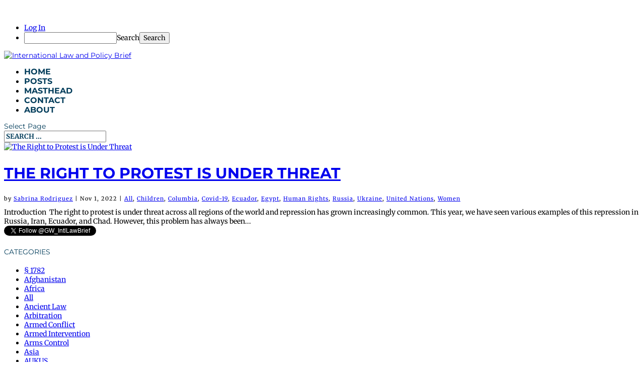

--- FILE ---
content_type: text/html; charset=UTF-8
request_url: https://studentbriefs.law.gwu.edu/ilpb/category/ecuador/
body_size: 17602
content:
<!DOCTYPE html>
<html lang="en-US" prefix="og: https://ogp.me/ns# fb: https://ogp.me/ns/fb#">
<head>
	<meta charset="UTF-8" />
<meta http-equiv="X-UA-Compatible" content="IE=edge">
	<link rel="pingback" href="https://studentbriefs.law.gwu.edu/ilpb/xmlrpc.php" />

	<script type="text/javascript">
		document.documentElement.className = 'js';
	</script>

	<title>Ecuador | International Law and Policy Brief</title>
<link rel="preconnect" href="https://fonts.gstatic.com" crossorigin /><meta name='robots' content='max-image-preview:large' />
<script type="text/javascript">
			let jqueryParams=[],jQuery=function(r){return jqueryParams=[...jqueryParams,r],jQuery},$=function(r){return jqueryParams=[...jqueryParams,r],$};window.jQuery=jQuery,window.$=jQuery;let customHeadScripts=!1;jQuery.fn=jQuery.prototype={},$.fn=jQuery.prototype={},jQuery.noConflict=function(r){if(window.jQuery)return jQuery=window.jQuery,$=window.jQuery,customHeadScripts=!0,jQuery.noConflict},jQuery.ready=function(r){jqueryParams=[...jqueryParams,r]},$.ready=function(r){jqueryParams=[...jqueryParams,r]},jQuery.load=function(r){jqueryParams=[...jqueryParams,r]},$.load=function(r){jqueryParams=[...jqueryParams,r]},jQuery.fn.ready=function(r){jqueryParams=[...jqueryParams,r]},$.fn.ready=function(r){jqueryParams=[...jqueryParams,r]};</script><link rel="alternate" type="application/rss+xml" title="International Law and Policy Brief &raquo; Feed" href="https://studentbriefs.law.gwu.edu/ilpb/feed/" />
<link rel="alternate" type="application/rss+xml" title="International Law and Policy Brief &raquo; Comments Feed" href="https://studentbriefs.law.gwu.edu/ilpb/comments/feed/" />
<link rel="alternate" type="application/rss+xml" title="International Law and Policy Brief &raquo; Ecuador Category Feed" href="https://studentbriefs.law.gwu.edu/ilpb/category/ecuador/feed/" />
<meta content="Divi v.4.27.4" name="generator"/><link rel='stylesheet' id='dashicons-css' href='https://studentbriefs.law.gwu.edu/ilpb/wp-includes/css/dashicons.min.css?ver=6.8.3' type='text/css' media='all' />
<link rel='stylesheet' id='admin-bar-css' href='https://studentbriefs.law.gwu.edu/ilpb/wp-includes/css/admin-bar.min.css?ver=6.8.3' type='text/css' media='all' />
<style id='admin-bar-inline-css' type='text/css'>

		@media screen { html { margin-top: 32px !important; } }
		@media screen and ( max-width: 782px ) { html { margin-top: 46px !important; } }
	
@media print { #wpadminbar { display:none; } }
</style>
<link rel='stylesheet' id='wp-block-library-css' href='https://studentbriefs.law.gwu.edu/ilpb/wp-includes/css/dist/block-library/style.min.css?ver=6.8.3' type='text/css' media='all' />
<style id='wp-block-library-theme-inline-css' type='text/css'>
.wp-block-audio :where(figcaption){color:#555;font-size:13px;text-align:center}.is-dark-theme .wp-block-audio :where(figcaption){color:#ffffffa6}.wp-block-audio{margin:0 0 1em}.wp-block-code{border:1px solid #ccc;border-radius:4px;font-family:Menlo,Consolas,monaco,monospace;padding:.8em 1em}.wp-block-embed :where(figcaption){color:#555;font-size:13px;text-align:center}.is-dark-theme .wp-block-embed :where(figcaption){color:#ffffffa6}.wp-block-embed{margin:0 0 1em}.blocks-gallery-caption{color:#555;font-size:13px;text-align:center}.is-dark-theme .blocks-gallery-caption{color:#ffffffa6}:root :where(.wp-block-image figcaption){color:#555;font-size:13px;text-align:center}.is-dark-theme :root :where(.wp-block-image figcaption){color:#ffffffa6}.wp-block-image{margin:0 0 1em}.wp-block-pullquote{border-bottom:4px solid;border-top:4px solid;color:currentColor;margin-bottom:1.75em}.wp-block-pullquote cite,.wp-block-pullquote footer,.wp-block-pullquote__citation{color:currentColor;font-size:.8125em;font-style:normal;text-transform:uppercase}.wp-block-quote{border-left:.25em solid;margin:0 0 1.75em;padding-left:1em}.wp-block-quote cite,.wp-block-quote footer{color:currentColor;font-size:.8125em;font-style:normal;position:relative}.wp-block-quote:where(.has-text-align-right){border-left:none;border-right:.25em solid;padding-left:0;padding-right:1em}.wp-block-quote:where(.has-text-align-center){border:none;padding-left:0}.wp-block-quote.is-large,.wp-block-quote.is-style-large,.wp-block-quote:where(.is-style-plain){border:none}.wp-block-search .wp-block-search__label{font-weight:700}.wp-block-search__button{border:1px solid #ccc;padding:.375em .625em}:where(.wp-block-group.has-background){padding:1.25em 2.375em}.wp-block-separator.has-css-opacity{opacity:.4}.wp-block-separator{border:none;border-bottom:2px solid;margin-left:auto;margin-right:auto}.wp-block-separator.has-alpha-channel-opacity{opacity:1}.wp-block-separator:not(.is-style-wide):not(.is-style-dots){width:100px}.wp-block-separator.has-background:not(.is-style-dots){border-bottom:none;height:1px}.wp-block-separator.has-background:not(.is-style-wide):not(.is-style-dots){height:2px}.wp-block-table{margin:0 0 1em}.wp-block-table td,.wp-block-table th{word-break:normal}.wp-block-table :where(figcaption){color:#555;font-size:13px;text-align:center}.is-dark-theme .wp-block-table :where(figcaption){color:#ffffffa6}.wp-block-video :where(figcaption){color:#555;font-size:13px;text-align:center}.is-dark-theme .wp-block-video :where(figcaption){color:#ffffffa6}.wp-block-video{margin:0 0 1em}:root :where(.wp-block-template-part.has-background){margin-bottom:0;margin-top:0;padding:1.25em 2.375em}
</style>
<style id='safe-svg-svg-icon-style-inline-css' type='text/css'>
.safe-svg-cover{text-align:center}.safe-svg-cover .safe-svg-inside{display:inline-block;max-width:100%}.safe-svg-cover svg{fill:currentColor;height:100%;max-height:100%;max-width:100%;width:100%}

</style>
<style id='co-authors-plus-coauthors-style-inline-css' type='text/css'>
.wp-block-co-authors-plus-coauthors.is-layout-flow [class*=wp-block-co-authors-plus]{display:inline}

</style>
<style id='co-authors-plus-avatar-style-inline-css' type='text/css'>
.wp-block-co-authors-plus-avatar :where(img){height:auto;max-width:100%;vertical-align:bottom}.wp-block-co-authors-plus-coauthors.is-layout-flow .wp-block-co-authors-plus-avatar :where(img){vertical-align:middle}.wp-block-co-authors-plus-avatar:is(.alignleft,.alignright){display:table}.wp-block-co-authors-plus-avatar.aligncenter{display:table;margin-inline:auto}

</style>
<style id='co-authors-plus-image-style-inline-css' type='text/css'>
.wp-block-co-authors-plus-image{margin-bottom:0}.wp-block-co-authors-plus-image :where(img){height:auto;max-width:100%;vertical-align:bottom}.wp-block-co-authors-plus-coauthors.is-layout-flow .wp-block-co-authors-plus-image :where(img){vertical-align:middle}.wp-block-co-authors-plus-image:is(.alignfull,.alignwide) :where(img){width:100%}.wp-block-co-authors-plus-image:is(.alignleft,.alignright){display:table}.wp-block-co-authors-plus-image.aligncenter{display:table;margin-inline:auto}

</style>
<style id='global-styles-inline-css' type='text/css'>
:root{--wp--preset--aspect-ratio--square: 1;--wp--preset--aspect-ratio--4-3: 4/3;--wp--preset--aspect-ratio--3-4: 3/4;--wp--preset--aspect-ratio--3-2: 3/2;--wp--preset--aspect-ratio--2-3: 2/3;--wp--preset--aspect-ratio--16-9: 16/9;--wp--preset--aspect-ratio--9-16: 9/16;--wp--preset--color--black: #000000;--wp--preset--color--cyan-bluish-gray: #abb8c3;--wp--preset--color--white: #ffffff;--wp--preset--color--pale-pink: #f78da7;--wp--preset--color--vivid-red: #cf2e2e;--wp--preset--color--luminous-vivid-orange: #ff6900;--wp--preset--color--luminous-vivid-amber: #fcb900;--wp--preset--color--light-green-cyan: #7bdcb5;--wp--preset--color--vivid-green-cyan: #00d084;--wp--preset--color--pale-cyan-blue: #8ed1fc;--wp--preset--color--vivid-cyan-blue: #0693e3;--wp--preset--color--vivid-purple: #9b51e0;--wp--preset--gradient--vivid-cyan-blue-to-vivid-purple: linear-gradient(135deg,rgba(6,147,227,1) 0%,rgb(155,81,224) 100%);--wp--preset--gradient--light-green-cyan-to-vivid-green-cyan: linear-gradient(135deg,rgb(122,220,180) 0%,rgb(0,208,130) 100%);--wp--preset--gradient--luminous-vivid-amber-to-luminous-vivid-orange: linear-gradient(135deg,rgba(252,185,0,1) 0%,rgba(255,105,0,1) 100%);--wp--preset--gradient--luminous-vivid-orange-to-vivid-red: linear-gradient(135deg,rgba(255,105,0,1) 0%,rgb(207,46,46) 100%);--wp--preset--gradient--very-light-gray-to-cyan-bluish-gray: linear-gradient(135deg,rgb(238,238,238) 0%,rgb(169,184,195) 100%);--wp--preset--gradient--cool-to-warm-spectrum: linear-gradient(135deg,rgb(74,234,220) 0%,rgb(151,120,209) 20%,rgb(207,42,186) 40%,rgb(238,44,130) 60%,rgb(251,105,98) 80%,rgb(254,248,76) 100%);--wp--preset--gradient--blush-light-purple: linear-gradient(135deg,rgb(255,206,236) 0%,rgb(152,150,240) 100%);--wp--preset--gradient--blush-bordeaux: linear-gradient(135deg,rgb(254,205,165) 0%,rgb(254,45,45) 50%,rgb(107,0,62) 100%);--wp--preset--gradient--luminous-dusk: linear-gradient(135deg,rgb(255,203,112) 0%,rgb(199,81,192) 50%,rgb(65,88,208) 100%);--wp--preset--gradient--pale-ocean: linear-gradient(135deg,rgb(255,245,203) 0%,rgb(182,227,212) 50%,rgb(51,167,181) 100%);--wp--preset--gradient--electric-grass: linear-gradient(135deg,rgb(202,248,128) 0%,rgb(113,206,126) 100%);--wp--preset--gradient--midnight: linear-gradient(135deg,rgb(2,3,129) 0%,rgb(40,116,252) 100%);--wp--preset--font-size--small: 13px;--wp--preset--font-size--medium: 20px;--wp--preset--font-size--large: 36px;--wp--preset--font-size--x-large: 42px;--wp--preset--spacing--20: 0.44rem;--wp--preset--spacing--30: 0.67rem;--wp--preset--spacing--40: 1rem;--wp--preset--spacing--50: 1.5rem;--wp--preset--spacing--60: 2.25rem;--wp--preset--spacing--70: 3.38rem;--wp--preset--spacing--80: 5.06rem;--wp--preset--shadow--natural: 6px 6px 9px rgba(0, 0, 0, 0.2);--wp--preset--shadow--deep: 12px 12px 50px rgba(0, 0, 0, 0.4);--wp--preset--shadow--sharp: 6px 6px 0px rgba(0, 0, 0, 0.2);--wp--preset--shadow--outlined: 6px 6px 0px -3px rgba(255, 255, 255, 1), 6px 6px rgba(0, 0, 0, 1);--wp--preset--shadow--crisp: 6px 6px 0px rgba(0, 0, 0, 1);}:root { --wp--style--global--content-size: 823px;--wp--style--global--wide-size: 1080px; }:where(body) { margin: 0; }.wp-site-blocks > .alignleft { float: left; margin-right: 2em; }.wp-site-blocks > .alignright { float: right; margin-left: 2em; }.wp-site-blocks > .aligncenter { justify-content: center; margin-left: auto; margin-right: auto; }:where(.is-layout-flex){gap: 0.5em;}:where(.is-layout-grid){gap: 0.5em;}.is-layout-flow > .alignleft{float: left;margin-inline-start: 0;margin-inline-end: 2em;}.is-layout-flow > .alignright{float: right;margin-inline-start: 2em;margin-inline-end: 0;}.is-layout-flow > .aligncenter{margin-left: auto !important;margin-right: auto !important;}.is-layout-constrained > .alignleft{float: left;margin-inline-start: 0;margin-inline-end: 2em;}.is-layout-constrained > .alignright{float: right;margin-inline-start: 2em;margin-inline-end: 0;}.is-layout-constrained > .aligncenter{margin-left: auto !important;margin-right: auto !important;}.is-layout-constrained > :where(:not(.alignleft):not(.alignright):not(.alignfull)){max-width: var(--wp--style--global--content-size);margin-left: auto !important;margin-right: auto !important;}.is-layout-constrained > .alignwide{max-width: var(--wp--style--global--wide-size);}body .is-layout-flex{display: flex;}.is-layout-flex{flex-wrap: wrap;align-items: center;}.is-layout-flex > :is(*, div){margin: 0;}body .is-layout-grid{display: grid;}.is-layout-grid > :is(*, div){margin: 0;}body{padding-top: 0px;padding-right: 0px;padding-bottom: 0px;padding-left: 0px;}:root :where(.wp-element-button, .wp-block-button__link){background-color: #32373c;border-width: 0;color: #fff;font-family: inherit;font-size: inherit;line-height: inherit;padding: calc(0.667em + 2px) calc(1.333em + 2px);text-decoration: none;}.has-black-color{color: var(--wp--preset--color--black) !important;}.has-cyan-bluish-gray-color{color: var(--wp--preset--color--cyan-bluish-gray) !important;}.has-white-color{color: var(--wp--preset--color--white) !important;}.has-pale-pink-color{color: var(--wp--preset--color--pale-pink) !important;}.has-vivid-red-color{color: var(--wp--preset--color--vivid-red) !important;}.has-luminous-vivid-orange-color{color: var(--wp--preset--color--luminous-vivid-orange) !important;}.has-luminous-vivid-amber-color{color: var(--wp--preset--color--luminous-vivid-amber) !important;}.has-light-green-cyan-color{color: var(--wp--preset--color--light-green-cyan) !important;}.has-vivid-green-cyan-color{color: var(--wp--preset--color--vivid-green-cyan) !important;}.has-pale-cyan-blue-color{color: var(--wp--preset--color--pale-cyan-blue) !important;}.has-vivid-cyan-blue-color{color: var(--wp--preset--color--vivid-cyan-blue) !important;}.has-vivid-purple-color{color: var(--wp--preset--color--vivid-purple) !important;}.has-black-background-color{background-color: var(--wp--preset--color--black) !important;}.has-cyan-bluish-gray-background-color{background-color: var(--wp--preset--color--cyan-bluish-gray) !important;}.has-white-background-color{background-color: var(--wp--preset--color--white) !important;}.has-pale-pink-background-color{background-color: var(--wp--preset--color--pale-pink) !important;}.has-vivid-red-background-color{background-color: var(--wp--preset--color--vivid-red) !important;}.has-luminous-vivid-orange-background-color{background-color: var(--wp--preset--color--luminous-vivid-orange) !important;}.has-luminous-vivid-amber-background-color{background-color: var(--wp--preset--color--luminous-vivid-amber) !important;}.has-light-green-cyan-background-color{background-color: var(--wp--preset--color--light-green-cyan) !important;}.has-vivid-green-cyan-background-color{background-color: var(--wp--preset--color--vivid-green-cyan) !important;}.has-pale-cyan-blue-background-color{background-color: var(--wp--preset--color--pale-cyan-blue) !important;}.has-vivid-cyan-blue-background-color{background-color: var(--wp--preset--color--vivid-cyan-blue) !important;}.has-vivid-purple-background-color{background-color: var(--wp--preset--color--vivid-purple) !important;}.has-black-border-color{border-color: var(--wp--preset--color--black) !important;}.has-cyan-bluish-gray-border-color{border-color: var(--wp--preset--color--cyan-bluish-gray) !important;}.has-white-border-color{border-color: var(--wp--preset--color--white) !important;}.has-pale-pink-border-color{border-color: var(--wp--preset--color--pale-pink) !important;}.has-vivid-red-border-color{border-color: var(--wp--preset--color--vivid-red) !important;}.has-luminous-vivid-orange-border-color{border-color: var(--wp--preset--color--luminous-vivid-orange) !important;}.has-luminous-vivid-amber-border-color{border-color: var(--wp--preset--color--luminous-vivid-amber) !important;}.has-light-green-cyan-border-color{border-color: var(--wp--preset--color--light-green-cyan) !important;}.has-vivid-green-cyan-border-color{border-color: var(--wp--preset--color--vivid-green-cyan) !important;}.has-pale-cyan-blue-border-color{border-color: var(--wp--preset--color--pale-cyan-blue) !important;}.has-vivid-cyan-blue-border-color{border-color: var(--wp--preset--color--vivid-cyan-blue) !important;}.has-vivid-purple-border-color{border-color: var(--wp--preset--color--vivid-purple) !important;}.has-vivid-cyan-blue-to-vivid-purple-gradient-background{background: var(--wp--preset--gradient--vivid-cyan-blue-to-vivid-purple) !important;}.has-light-green-cyan-to-vivid-green-cyan-gradient-background{background: var(--wp--preset--gradient--light-green-cyan-to-vivid-green-cyan) !important;}.has-luminous-vivid-amber-to-luminous-vivid-orange-gradient-background{background: var(--wp--preset--gradient--luminous-vivid-amber-to-luminous-vivid-orange) !important;}.has-luminous-vivid-orange-to-vivid-red-gradient-background{background: var(--wp--preset--gradient--luminous-vivid-orange-to-vivid-red) !important;}.has-very-light-gray-to-cyan-bluish-gray-gradient-background{background: var(--wp--preset--gradient--very-light-gray-to-cyan-bluish-gray) !important;}.has-cool-to-warm-spectrum-gradient-background{background: var(--wp--preset--gradient--cool-to-warm-spectrum) !important;}.has-blush-light-purple-gradient-background{background: var(--wp--preset--gradient--blush-light-purple) !important;}.has-blush-bordeaux-gradient-background{background: var(--wp--preset--gradient--blush-bordeaux) !important;}.has-luminous-dusk-gradient-background{background: var(--wp--preset--gradient--luminous-dusk) !important;}.has-pale-ocean-gradient-background{background: var(--wp--preset--gradient--pale-ocean) !important;}.has-electric-grass-gradient-background{background: var(--wp--preset--gradient--electric-grass) !important;}.has-midnight-gradient-background{background: var(--wp--preset--gradient--midnight) !important;}.has-small-font-size{font-size: var(--wp--preset--font-size--small) !important;}.has-medium-font-size{font-size: var(--wp--preset--font-size--medium) !important;}.has-large-font-size{font-size: var(--wp--preset--font-size--large) !important;}.has-x-large-font-size{font-size: var(--wp--preset--font-size--x-large) !important;}
:where(.wp-block-post-template.is-layout-flex){gap: 1.25em;}:where(.wp-block-post-template.is-layout-grid){gap: 1.25em;}
:where(.wp-block-columns.is-layout-flex){gap: 2em;}:where(.wp-block-columns.is-layout-grid){gap: 2em;}
:root :where(.wp-block-pullquote){font-size: 1.5em;line-height: 1.6;}
</style>
<link rel='stylesheet' id='nextend_google_connect_stylesheet-css' href='https://studentbriefs.law.gwu.edu/ilpb/wp-content/plugins/google-connect/buttons/google-btn.css?ver=1.1.0' type='text/css' media='all' />
<link rel='stylesheet' id='divi-style-css' href='https://studentbriefs.law.gwu.edu/ilpb/wp-content/themes/divi/style-static.min.css?ver=4.27.4' type='text/css' media='all' />
<link rel="https://api.w.org/" href="https://studentbriefs.law.gwu.edu/ilpb/wp-json/" /><link rel="alternate" title="JSON" type="application/json" href="https://studentbriefs.law.gwu.edu/ilpb/wp-json/wp/v2/categories/413" /><link rel="EditURI" type="application/rsd+xml" title="RSD" href="https://studentbriefs.law.gwu.edu/ilpb/xmlrpc.php?rsd" />
<meta name="generator" content="Student Briefs Sites 6.8.3 - http://studentbriefs.law.gwu.edu/" />
	<style>
		@media screen and (max-width: 782px) {
			#wpadminbar li#wp-admin-bar-log-in,
			#wpadminbar li#wp-admin-bar-register {
				display: block;
			}

			#wpadminbar li#wp-admin-bar-log-in a,
			#wpadminbar li#wp-admin-bar-register a {
				padding: 0 8px;
			}
		}
	</style>

        <script type="text/javascript">
            var jQueryMigrateHelperHasSentDowngrade = false;

			window.onerror = function( msg, url, line, col, error ) {
				// Break out early, do not processing if a downgrade reqeust was already sent.
				if ( jQueryMigrateHelperHasSentDowngrade ) {
					return true;
                }

				var xhr = new XMLHttpRequest();
				var nonce = '03ddd85ccc';
				var jQueryFunctions = [
					'andSelf',
					'browser',
					'live',
					'boxModel',
					'support.boxModel',
					'size',
					'swap',
					'clean',
					'sub',
                ];
				var match_pattern = /\)\.(.+?) is not a function/;
                var erroredFunction = msg.match( match_pattern );

                // If there was no matching functions, do not try to downgrade.
                if ( null === erroredFunction || typeof erroredFunction !== 'object' || typeof erroredFunction[1] === "undefined" || -1 === jQueryFunctions.indexOf( erroredFunction[1] ) ) {
                    return true;
                }

                // Set that we've now attempted a downgrade request.
                jQueryMigrateHelperHasSentDowngrade = true;

				xhr.open( 'POST', 'https://studentbriefs.law.gwu.edu/ilpb/wp-admin/admin-ajax.php' );
				xhr.setRequestHeader( 'Content-Type', 'application/x-www-form-urlencoded' );
				xhr.onload = function () {
					var response,
                        reload = false;

					if ( 200 === xhr.status ) {
                        try {
                        	response = JSON.parse( xhr.response );

                        	reload = response.data.reload;
                        } catch ( e ) {
                        	reload = false;
                        }
                    }

					// Automatically reload the page if a deprecation caused an automatic downgrade, ensure visitors get the best possible experience.
					if ( reload ) {
						location.reload();
                    }
				};

				xhr.send( encodeURI( 'action=jquery-migrate-downgrade-version&_wpnonce=' + nonce ) );

				// Suppress error alerts in older browsers
				return true;
			}
        </script>

		<meta name="viewport" content="width=device-width, initial-scale=1.0, maximum-scale=1.0, user-scalable=0" /><style type="text/css">
/* <![CDATA[ */
img.latex { vertical-align: middle; border: none; }
/* ]]> */
</style>
<style type="text/css" id="custom-background-css">
body.custom-background { background-color: #ffffff; }
</style>
	<style id="et-divi-customizer-global-cached-inline-styles">body,.et_pb_column_1_2 .et_quote_content blockquote cite,.et_pb_column_1_2 .et_link_content a.et_link_main_url,.et_pb_column_1_3 .et_quote_content blockquote cite,.et_pb_column_3_8 .et_quote_content blockquote cite,.et_pb_column_1_4 .et_quote_content blockquote cite,.et_pb_blog_grid .et_quote_content blockquote cite,.et_pb_column_1_3 .et_link_content a.et_link_main_url,.et_pb_column_3_8 .et_link_content a.et_link_main_url,.et_pb_column_1_4 .et_link_content a.et_link_main_url,.et_pb_blog_grid .et_link_content a.et_link_main_url,body .et_pb_bg_layout_light .et_pb_post p,body .et_pb_bg_layout_dark .et_pb_post p{font-size:14px}.et_pb_slide_content,.et_pb_best_value{font-size:15px}body{color:#000000}h1,h2,h3,h4,h5,h6{color:#003c5a}.et_header_style_centered .mobile_nav .select_page,.et_header_style_split .mobile_nav .select_page,.et_nav_text_color_light #top-menu>li>a,.et_nav_text_color_dark #top-menu>li>a,#top-menu a,.et_mobile_menu li a,.et_nav_text_color_light .et_mobile_menu li a,.et_nav_text_color_dark .et_mobile_menu li a,#et_search_icon:before,.et_search_form_container input,span.et_close_search_field:after,#et-top-navigation .et-cart-info{color:#003c5a}.et_search_form_container input::-moz-placeholder{color:#003c5a}.et_search_form_container input::-webkit-input-placeholder{color:#003c5a}.et_search_form_container input:-ms-input-placeholder{color:#003c5a}#main-header .nav li ul a{color:rgba(0,60,90,0.7)}#top-menu li a{font-size:16px}body.et_vertical_nav .container.et_search_form_container .et-search-form input{font-size:16px!important}#top-menu li a,.et_search_form_container input{font-weight:bold;font-style:normal;text-transform:uppercase;text-decoration:none}.et_search_form_container input::-moz-placeholder{font-weight:bold;font-style:normal;text-transform:uppercase;text-decoration:none}.et_search_form_container input::-webkit-input-placeholder{font-weight:bold;font-style:normal;text-transform:uppercase;text-decoration:none}.et_search_form_container input:-ms-input-placeholder{font-weight:bold;font-style:normal;text-transform:uppercase;text-decoration:none}#top-menu li.current-menu-ancestor>a,#top-menu li.current-menu-item>a,#top-menu li.current_page_item>a{color:#b66728}#main-footer{background-color:#ffffff}.footer-widget{color:#003c5a}#footer-bottom{background-color:#003c5a}#footer-info,#footer-info a{color:#ffffff}#footer-bottom .et-social-icon a{color:#ffffff}h1,h2,h3,h4,h5,h6,.et_quote_content blockquote p,.et_pb_slide_description .et_pb_slide_title{font-weight:normal;font-style:normal;text-transform:uppercase;text-decoration:none}body.home-posts #left-area .et_pb_post .post-meta,body.archive #left-area .et_pb_post .post-meta,body.search #left-area .et_pb_post .post-meta,body.single #left-area .et_pb_post .post-meta{letter-spacing:1px}body.home-posts #left-area .et_pb_post h2,body.archive #left-area .et_pb_post h2,body.search #left-area .et_pb_post h2,body.single .et_post_meta_wrapper h1{font-weight:bold;font-style:normal;text-transform:uppercase;text-decoration:none}@media only screen and (min-width:981px){.et_header_style_centered #logo{max-height:100%}.et_pb_svg_logo.et_header_style_centered #logo{height:100%}.et_header_style_centered.et_hide_primary_logo #main-header:not(.et-fixed-header) .logo_container,.et_header_style_centered.et_hide_fixed_logo #main-header.et-fixed-header .logo_container{height:11.88px}.et-fixed-header #top-menu a,.et-fixed-header #et_search_icon:before,.et-fixed-header #et_top_search .et-search-form input,.et-fixed-header .et_search_form_container input,.et-fixed-header .et_close_search_field:after,.et-fixed-header #et-top-navigation .et-cart-info{color:#003c5a!important}.et-fixed-header .et_search_form_container input::-moz-placeholder{color:#003c5a!important}.et-fixed-header .et_search_form_container input::-webkit-input-placeholder{color:#003c5a!important}.et-fixed-header .et_search_form_container input:-ms-input-placeholder{color:#003c5a!important}.et-fixed-header #top-menu li.current-menu-ancestor>a,.et-fixed-header #top-menu li.current-menu-item>a,.et-fixed-header #top-menu li.current_page_item>a{color:#b66728!important}body.home-posts #left-area .et_pb_post .post-meta,body.archive #left-area .et_pb_post .post-meta,body.search #left-area .et_pb_post .post-meta,body.single #left-area .et_pb_post .post-meta{font-size:11px}body.home-posts #left-area .et_pb_post h2,body.archive #left-area .et_pb_post h2,body.search #left-area .et_pb_post h2{font-size:30.333333333333px}body.single .et_post_meta_wrapper h1{font-size:35px}}@media only screen and (min-width:1350px){.et_pb_row{padding:27px 0}.et_pb_section{padding:54px 0}.single.et_pb_pagebuilder_layout.et_full_width_page .et_post_meta_wrapper{padding-top:81px}.et_pb_fullwidth_section{padding:0}}	h1,h2,h3,h4,h5,h6{font-family:'Montserrat',Helvetica,Arial,Lucida,sans-serif}body,input,textarea,select{font-family:'Merriweather',Georgia,"Times New Roman",serif}#main-header,#et-top-navigation{font-family:'Montserrat',Helvetica,Arial,Lucida,sans-serif}</style></head>
<body class="archive category category-ecuador category-413 admin-bar no-customize-support custom-background wp-theme-divi et_pb_button_helper_class et_fullwidth_nav et_fixed_nav et_show_nav et_primary_nav_dropdown_animation_fade et_secondary_nav_dropdown_animation_fade et_header_style_centered et_pb_footer_columns3 et_cover_background et_pb_gutter osx et_pb_gutters3 et_right_sidebar et_divi_theme et-db">
		<div id="wpadminbar" class="nojq nojs">
						<div class="quicklinks" id="wp-toolbar" role="navigation" aria-label="Toolbar">
				<ul role='menu' id='wp-admin-bar-top-secondary' class="ab-top-secondary ab-top-menu"><li role='group' id='wp-admin-bar-log-in'><a class='ab-item' role="menuitem" href='https://studentbriefs.law.gwu.edu/ilpb/wp-login.php?loginGoogle=1'>Log In</a></li><li role='group' id='wp-admin-bar-search' class="admin-bar-search"><div class="ab-item ab-empty-item" tabindex="-1" role="menuitem"><form action="https://studentbriefs.law.gwu.edu/ilpb/" method="get" id="adminbarsearch"><input class="adminbar-input" name="s" id="adminbar-search" type="text" value="" maxlength="150" /><label for="adminbar-search" class="screen-reader-text">Search</label><input type="submit" class="adminbar-button" value="Search" /></form></div></li></ul>			</div>
		</div>

			<div id="page-container">

	
	
			<header id="main-header" data-height-onload="66">
			<div class="container clearfix et_menu_container">
							<div class="logo_container">
					<span class="logo_helper"></span>
					<a href="https://studentbriefs.law.gwu.edu/ilpb/">
						<img src="https://studentbriefs.law.gwu.edu/ilpb/files/2018/10/ILPB_Logo.png" width="623" height="92" alt="International Law and Policy Brief" id="logo" data-height-percentage="100" />
					</a>
				</div>
							<div id="et-top-navigation" data-height="66" data-fixed-height="40">
											<nav id="top-menu-nav">
						<ul id="top-menu" class="nav"><li id="menu-item-259" class="menu-item menu-item-type-post_type menu-item-object-page menu-item-259"><a href="https://studentbriefs.law.gwu.edu/ilpb/home-2/">Home</a></li>
<li id="menu-item-260" class="menu-item menu-item-type-post_type menu-item-object-page current_page_parent menu-item-260"><a href="https://studentbriefs.law.gwu.edu/ilpb/posts/">Posts</a></li>
<li id="menu-item-261" class="menu-item menu-item-type-post_type menu-item-object-page menu-item-261"><a href="https://studentbriefs.law.gwu.edu/ilpb/staff/">Masthead</a></li>
<li id="menu-item-262" class="menu-item menu-item-type-post_type menu-item-object-page menu-item-262"><a href="https://studentbriefs.law.gwu.edu/ilpb/contact/">Contact</a></li>
<li id="menu-item-263" class="menu-item menu-item-type-post_type menu-item-object-page menu-item-263"><a href="https://studentbriefs.law.gwu.edu/ilpb/about/">About</a></li>
</ul>						</nav>
					
					
					
											<div id="et_top_search">
							<span id="et_search_icon"></span>
						</div>
					
					<div id="et_mobile_nav_menu">
				<div class="mobile_nav closed">
					<span class="select_page">Select Page</span>
					<span class="mobile_menu_bar mobile_menu_bar_toggle"></span>
				</div>
			</div>				</div> <!-- #et-top-navigation -->
			</div> <!-- .container -->
						<div class="et_search_outer">
				<div class="container et_search_form_container">
					<form role="search" method="get" class="et-search-form" action="https://studentbriefs.law.gwu.edu/ilpb/">
					<input type="search" class="et-search-field" placeholder="Search &hellip;" value="" name="s" title="Search for:" />					</form>
					<span class="et_close_search_field"></span>
				</div>
			</div>
					</header> <!-- #main-header -->
			<div id="et-main-area">
	
<div id="main-content">
	<div class="container">
		<div id="content-area" class="clearfix">
			<div id="left-area">
		
					<article id="post-1315" class="et_pb_post post-1315 post type-post status-publish format-standard has-post-thumbnail hentry category-all category-children category-columbia category-covid-19 category-ecuador category-egypt category-human-rights category-russia category-ukraine category-united-nations category-women tag-human-rights tag-iccpr tag-protest">

											<a class="entry-featured-image-url" href="https://studentbriefs.law.gwu.edu/ilpb/2022/11/01/the-right-to-protest-is-under-threat/">
								<img src="https://studentbriefs.law.gwu.edu/ilpb/files/2022/11/arton196032_featured-1-1080x630.jpg" alt="The Right to Protest is Under Threat" class="" width="1080" height="675" srcset="https://studentbriefs.law.gwu.edu/ilpb/files/2022/11/arton196032_featured-1-1080x630.jpg 1080w, https://studentbriefs.law.gwu.edu/ilpb/files/2022/11/arton196032_featured-1-980x532.jpg 980w, https://studentbriefs.law.gwu.edu/ilpb/files/2022/11/arton196032_featured-1-480x261.jpg 480w" sizes="(min-width: 0px) and (max-width: 480px) 480px, (min-width: 481px) and (max-width: 980px) 980px, (min-width: 981px) 1080px, 100vw" />							</a>
					
															<h2 class="entry-title"><a href="https://studentbriefs.law.gwu.edu/ilpb/2022/11/01/the-right-to-protest-is-under-threat/">The Right to Protest is Under Threat</a></h2>
					
					<p class="post-meta"> by <span class="author vcard"><a href="https://studentbriefs.law.gwu.edu/ilpb/author/sabrina-rodriguez/" title="Posts by Sabrina Rodriguez" class="author url fn" rel="author">Sabrina Rodriguez</a></span> | <span class="published">Nov 1, 2022</span> | <a href="https://studentbriefs.law.gwu.edu/ilpb/category/all/" rel="category tag">All</a>, <a href="https://studentbriefs.law.gwu.edu/ilpb/category/children/" rel="category tag">Children</a>, <a href="https://studentbriefs.law.gwu.edu/ilpb/category/columbia/" rel="category tag">Columbia</a>, <a href="https://studentbriefs.law.gwu.edu/ilpb/category/covid-19/" rel="category tag">Covid-19</a>, <a href="https://studentbriefs.law.gwu.edu/ilpb/category/ecuador/" rel="category tag">Ecuador</a>, <a href="https://studentbriefs.law.gwu.edu/ilpb/category/egypt/" rel="category tag">Egypt</a>, <a href="https://studentbriefs.law.gwu.edu/ilpb/category/human-rights/" rel="category tag">Human Rights</a>, <a href="https://studentbriefs.law.gwu.edu/ilpb/category/russia/" rel="category tag">Russia</a>, <a href="https://studentbriefs.law.gwu.edu/ilpb/category/ukraine/" rel="category tag">Ukraine</a>, <a href="https://studentbriefs.law.gwu.edu/ilpb/category/united-nations/" rel="category tag">United Nations</a>, <a href="https://studentbriefs.law.gwu.edu/ilpb/category/women/" rel="category tag">Women</a></p>Introduction  The right to protest is under threat across all regions of the world and repression has grown increasingly common. This year, we have seen various examples of this repression in Russia, Iran, Ecuador, and Chad. However, this problem has always been...				
					</article>
			<div class="pagination clearfix">
	<div class="alignleft"></div>
	<div class="alignright"></div>
</div>			</div>

				<div id="sidebar">
		<div id="custom_html-10" class="widget_text et_pb_widget widget_custom_html"><div class="textwidget custom-html-widget"><a href="https://twitter.com/GW_IntlLawBrief?ref_src=twsrc%5Etfw" class="twitter-follow-button" data-show-count="false">Follow @GW_IntlLawBrief</a><script async src="https://platform.twitter.com/widgets.js" charset="utf-8"></script></div></div><div id="categories-3" class="et_pb_widget widget_categories"><h4 class="widgettitle">CATEGORIES</h4>
			<ul>
					<li class="cat-item cat-item-169"><a href="https://studentbriefs.law.gwu.edu/ilpb/category/%c2%a7-1782/">§ 1782</a>
</li>
	<li class="cat-item cat-item-207"><a href="https://studentbriefs.law.gwu.edu/ilpb/category/afghanistan/">Afghanistan</a>
</li>
	<li class="cat-item cat-item-42"><a href="https://studentbriefs.law.gwu.edu/ilpb/category/africa/">Africa</a>
</li>
	<li class="cat-item cat-item-2"><a href="https://studentbriefs.law.gwu.edu/ilpb/category/all/">All</a>
</li>
	<li class="cat-item cat-item-221"><a href="https://studentbriefs.law.gwu.edu/ilpb/category/ancient-law/">Ancient Law</a>
</li>
	<li class="cat-item cat-item-280"><a href="https://studentbriefs.law.gwu.edu/ilpb/category/arbitration/">Arbitration</a>
</li>
	<li class="cat-item cat-item-516"><a href="https://studentbriefs.law.gwu.edu/ilpb/category/armed-conflict/">Armed Conflict</a>
</li>
	<li class="cat-item cat-item-512"><a href="https://studentbriefs.law.gwu.edu/ilpb/category/armed-intervention/">Armed Intervention</a>
</li>
	<li class="cat-item cat-item-61"><a href="https://studentbriefs.law.gwu.edu/ilpb/category/arms-control/">Arms Control</a>
</li>
	<li class="cat-item cat-item-159"><a href="https://studentbriefs.law.gwu.edu/ilpb/category/asia/">Asia</a>
</li>
	<li class="cat-item cat-item-525"><a href="https://studentbriefs.law.gwu.edu/ilpb/category/aukus/">AUKUS</a>
</li>
	<li class="cat-item cat-item-336"><a href="https://studentbriefs.law.gwu.edu/ilpb/category/biometrics/">Biometrics</a>
</li>
	<li class="cat-item cat-item-422"><a href="https://studentbriefs.law.gwu.edu/ilpb/category/brazil/">Brazil</a>
</li>
	<li class="cat-item cat-item-160"><a href="https://studentbriefs.law.gwu.edu/ilpb/category/brexit/">Brexit</a>
</li>
	<li class="cat-item cat-item-502"><a href="https://studentbriefs.law.gwu.edu/ilpb/category/brics/">BRICS</a>
</li>
	<li class="cat-item cat-item-318"><a href="https://studentbriefs.law.gwu.edu/ilpb/category/cedaw/">CEDAW</a>
</li>
	<li class="cat-item cat-item-191"><a href="https://studentbriefs.law.gwu.edu/ilpb/category/children/">Children</a>
</li>
	<li class="cat-item cat-item-16"><a href="https://studentbriefs.law.gwu.edu/ilpb/category/china/">China</a>
</li>
	<li class="cat-item cat-item-289"><a href="https://studentbriefs.law.gwu.edu/ilpb/category/climate-change/">Climate Change</a>
</li>
	<li class="cat-item cat-item-411"><a href="https://studentbriefs.law.gwu.edu/ilpb/category/columbia/">Columbia</a>
</li>
	<li class="cat-item cat-item-19"><a href="https://studentbriefs.law.gwu.edu/ilpb/category/comparative-law/">Comparative Law</a>
</li>
	<li class="cat-item cat-item-36"><a href="https://studentbriefs.law.gwu.edu/ilpb/category/covid-19/">Covid-19</a>
</li>
	<li class="cat-item cat-item-249"><a href="https://studentbriefs.law.gwu.edu/ilpb/category/criminal-procedure/">Criminal Procedure</a>
</li>
	<li class="cat-item cat-item-254"><a href="https://studentbriefs.law.gwu.edu/ilpb/category/cultural-history/">Cultural History</a>
</li>
	<li class="cat-item cat-item-119"><a href="https://studentbriefs.law.gwu.edu/ilpb/category/cybersecurity/">Cybersecurity</a>
</li>
	<li class="cat-item cat-item-162"><a href="https://studentbriefs.law.gwu.edu/ilpb/category/democracy/">Democracy</a>
</li>
	<li class="cat-item cat-item-520"><a href="https://studentbriefs.law.gwu.edu/ilpb/category/development/">Development</a>
</li>
	<li class="cat-item cat-item-404"><a href="https://studentbriefs.law.gwu.edu/ilpb/category/disability/">Disability</a>
</li>
	<li class="cat-item cat-item-63"><a href="https://studentbriefs.law.gwu.edu/ilpb/category/disarmament/">Disarmament</a>
</li>
	<li class="cat-item cat-item-528"><a href="https://studentbriefs.law.gwu.edu/ilpb/category/disaster/">Disaster</a>
</li>
	<li class="cat-item cat-item-527"><a href="https://studentbriefs.law.gwu.edu/ilpb/category/disaster-mitigation/">Disaster Mitigation</a>
</li>
	<li class="cat-item cat-item-170"><a href="https://studentbriefs.law.gwu.edu/ilpb/category/discovery/">Discovery</a>
</li>
	<li class="cat-item cat-item-513"><a href="https://studentbriefs.law.gwu.edu/ilpb/category/ecowas/">ECOWAS</a>
</li>
	<li class="cat-item cat-item-413 current-cat"><a aria-current="page" href="https://studentbriefs.law.gwu.edu/ilpb/category/ecuador/">Ecuador</a>
</li>
	<li class="cat-item cat-item-141"><a href="https://studentbriefs.law.gwu.edu/ilpb/category/education/">Education</a>
</li>
	<li class="cat-item cat-item-412"><a href="https://studentbriefs.law.gwu.edu/ilpb/category/egypt/">Egypt</a>
</li>
	<li class="cat-item cat-item-111"><a href="https://studentbriefs.law.gwu.edu/ilpb/category/elections/">Elections</a>
</li>
	<li class="cat-item cat-item-101"><a href="https://studentbriefs.law.gwu.edu/ilpb/category/environment/">Environment</a>
</li>
	<li class="cat-item cat-item-148"><a href="https://studentbriefs.law.gwu.edu/ilpb/category/europe/">Europe</a>
</li>
	<li class="cat-item cat-item-161"><a href="https://studentbriefs.law.gwu.edu/ilpb/category/european-union/">European Union</a>
</li>
	<li class="cat-item cat-item-282"><a href="https://studentbriefs.law.gwu.edu/ilpb/category/exclusive-economic-zone/">Exclusive Economic Zone</a>
</li>
	<li class="cat-item cat-item-454"><a href="https://studentbriefs.law.gwu.edu/ilpb/category/executive-power/">Executive Power</a>
</li>
	<li class="cat-item cat-item-385"><a href="https://studentbriefs.law.gwu.edu/ilpb/category/fifa/">FIFA</a>
</li>
	<li class="cat-item cat-item-521"><a href="https://studentbriefs.law.gwu.edu/ilpb/category/finance/">Finance</a>
</li>
	<li class="cat-item cat-item-321"><a href="https://studentbriefs.law.gwu.edu/ilpb/category/financial/">Financial</a>
</li>
	<li class="cat-item cat-item-171"><a href="https://studentbriefs.law.gwu.edu/ilpb/category/foreign-tribunal/">Foreign Tribunal</a>
</li>
	<li class="cat-item cat-item-149"><a href="https://studentbriefs.law.gwu.edu/ilpb/category/france/">France</a>
</li>
	<li class="cat-item cat-item-470"><a href="https://studentbriefs.law.gwu.edu/ilpb/category/fsia/">FSIA</a>
</li>
	<li class="cat-item cat-item-392"><a href="https://studentbriefs.law.gwu.edu/ilpb/category/gdp/">GDP</a>
</li>
	<li class="cat-item cat-item-522"><a href="https://studentbriefs.law.gwu.edu/ilpb/category/genocide/">Genocide</a>
</li>
	<li class="cat-item cat-item-308"><a href="https://studentbriefs.law.gwu.edu/ilpb/category/germany/">Germany</a>
</li>
	<li class="cat-item cat-item-229"><a href="https://studentbriefs.law.gwu.edu/ilpb/category/healthcare/">Healthcare</a>
</li>
	<li class="cat-item cat-item-220"><a href="https://studentbriefs.law.gwu.edu/ilpb/category/history/">History</a>
</li>
	<li class="cat-item cat-item-54"><a href="https://studentbriefs.law.gwu.edu/ilpb/category/human-rights/">Human Rights</a>
</li>
	<li class="cat-item cat-item-482"><a href="https://studentbriefs.law.gwu.edu/ilpb/category/hungary/">Hungary</a>
</li>
	<li class="cat-item cat-item-284"><a href="https://studentbriefs.law.gwu.edu/ilpb/category/icc/">ICC</a>
</li>
	<li class="cat-item cat-item-285"><a href="https://studentbriefs.law.gwu.edu/ilpb/category/immigration/">immigration</a>
</li>
	<li class="cat-item cat-item-18"><a href="https://studentbriefs.law.gwu.edu/ilpb/category/india/">India</a>
</li>
	<li class="cat-item cat-item-291"><a href="https://studentbriefs.law.gwu.edu/ilpb/category/indian-ocean/">Indian Ocean</a>
</li>
	<li class="cat-item cat-item-74"><a href="https://studentbriefs.law.gwu.edu/ilpb/category/indigenous-peoplesrights/">Indigenous PeoplesRights</a>
</li>
	<li class="cat-item cat-item-75"><a href="https://studentbriefs.law.gwu.edu/ilpb/category/indigenous-rights/">Indigenous Rights</a>
</li>
	<li class="cat-item cat-item-526"><a href="https://studentbriefs.law.gwu.edu/ilpb/category/indonesia/">Indonesia</a>
</li>
	<li class="cat-item cat-item-35"><a href="https://studentbriefs.law.gwu.edu/ilpb/category/intellectual-property/">Intellectual Property</a>
</li>
	<li class="cat-item cat-item-168"><a href="https://studentbriefs.law.gwu.edu/ilpb/category/international-commercial-arbitration/">International Commercial Arbitration</a>
</li>
	<li class="cat-item cat-item-323"><a href="https://studentbriefs.law.gwu.edu/ilpb/category/international-mergers-and-acquisitions/">International Mergers and Acquisitions</a>
</li>
	<li class="cat-item cat-item-300"><a href="https://studentbriefs.law.gwu.edu/ilpb/category/internet-law/">Internet Law</a>
</li>
	<li class="cat-item cat-item-176"><a href="https://studentbriefs.law.gwu.edu/ilpb/category/iran/">Iran</a>
</li>
	<li class="cat-item cat-item-258"><a href="https://studentbriefs.law.gwu.edu/ilpb/category/iraq/">Iraq</a>
</li>
	<li class="cat-item cat-item-378"><a href="https://studentbriefs.law.gwu.edu/ilpb/category/islamic-state/">Islamic State</a>
</li>
	<li class="cat-item cat-item-504"><a href="https://studentbriefs.law.gwu.edu/ilpb/category/israel/">Israel</a>
</li>
	<li class="cat-item cat-item-315"><a href="https://studentbriefs.law.gwu.edu/ilpb/category/italy/">Italy</a>
</li>
	<li class="cat-item cat-item-343"><a href="https://studentbriefs.law.gwu.edu/ilpb/category/japan/">Japan</a>
</li>
	<li class="cat-item cat-item-506"><a href="https://studentbriefs.law.gwu.edu/ilpb/category/jurisdiction/">Jurisdiction</a>
</li>
	<li class="cat-item cat-item-288"><a href="https://studentbriefs.law.gwu.edu/ilpb/category/korea/">Korea</a>
</li>
	<li class="cat-item cat-item-183"><a href="https://studentbriefs.law.gwu.edu/ilpb/category/labor-law/">Labor Law</a>
</li>
	<li class="cat-item cat-item-154"><a href="https://studentbriefs.law.gwu.edu/ilpb/category/latin-america/">Latin America</a>
</li>
	<li class="cat-item cat-item-134"><a href="https://studentbriefs.law.gwu.edu/ilpb/category/law-of-the-sea/">Law of the Sea</a>
</li>
	<li class="cat-item cat-item-127"><a href="https://studentbriefs.law.gwu.edu/ilpb/category/law-of-war/">Law of War</a>
</li>
	<li class="cat-item cat-item-53"><a href="https://studentbriefs.law.gwu.edu/ilpb/category/middle-east-north-africa/">Middle East &amp; North Africa</a>
</li>
	<li class="cat-item cat-item-182"><a href="https://studentbriefs.law.gwu.edu/ilpb/category/migration-law/">Migration Law</a>
</li>
	<li class="cat-item cat-item-66"><a href="https://studentbriefs.law.gwu.edu/ilpb/category/national-security/">National Security</a>
</li>
	<li class="cat-item cat-item-359"><a href="https://studentbriefs.law.gwu.edu/ilpb/category/nato/">NATO</a>
</li>
	<li class="cat-item cat-item-397"><a href="https://studentbriefs.law.gwu.edu/ilpb/category/nigeria/">Nigeria</a>
</li>
	<li class="cat-item cat-item-73"><a href="https://studentbriefs.law.gwu.edu/ilpb/category/north-america/">North America</a>
</li>
	<li class="cat-item cat-item-62"><a href="https://studentbriefs.law.gwu.edu/ilpb/category/nuclear-weapons/">Nuclear Weapons</a>
</li>
	<li class="cat-item cat-item-290"><a href="https://studentbriefs.law.gwu.edu/ilpb/category/pacific-ocean/">Pacific Ocean</a>
</li>
	<li class="cat-item cat-item-309"><a href="https://studentbriefs.law.gwu.edu/ilpb/category/pakistan/">Pakistan</a>
</li>
	<li class="cat-item cat-item-428"><a href="https://studentbriefs.law.gwu.edu/ilpb/category/patents/">patents</a>
</li>
	<li class="cat-item cat-item-43"><a href="https://studentbriefs.law.gwu.edu/ilpb/category/peacekeeping/">Peacekeeping</a>
</li>
	<li class="cat-item cat-item-429"><a href="https://studentbriefs.law.gwu.edu/ilpb/category/pharmaceuticals/">pharmaceuticals</a>
</li>
	<li class="cat-item cat-item-228"><a href="https://studentbriefs.law.gwu.edu/ilpb/category/philhippines/">Philhippines</a>
</li>
	<li class="cat-item cat-item-322"><a href="https://studentbriefs.law.gwu.edu/ilpb/category/philippines/">Philippines</a>
</li>
	<li class="cat-item cat-item-292"><a href="https://studentbriefs.law.gwu.edu/ilpb/category/philosophy-of-the-law/">Philosophy of the Law</a>
</li>
	<li class="cat-item cat-item-240"><a href="https://studentbriefs.law.gwu.edu/ilpb/category/private-space-flight/">Private Space Flight</a>
</li>
	<li class="cat-item cat-item-52"><a href="https://studentbriefs.law.gwu.edu/ilpb/category/protests/">Protests</a>
</li>
	<li class="cat-item cat-item-65"><a href="https://studentbriefs.law.gwu.edu/ilpb/category/public-international-law/">Public International Law</a>
</li>
	<li class="cat-item cat-item-386"><a href="https://studentbriefs.law.gwu.edu/ilpb/category/qatar/">Qatar</a>
</li>
	<li class="cat-item cat-item-123"><a href="https://studentbriefs.law.gwu.edu/ilpb/category/refugee-law-and-policy/">Refugee Law and Policy</a>
</li>
	<li class="cat-item cat-item-64"><a href="https://studentbriefs.law.gwu.edu/ilpb/category/russia/">Russia</a>
</li>
	<li class="cat-item cat-item-469"><a href="https://studentbriefs.law.gwu.edu/ilpb/category/scotus/">SCOTUS</a>
</li>
	<li class="cat-item cat-item-515"><a href="https://studentbriefs.law.gwu.edu/ilpb/category/self-defense/">Self-Defense</a>
</li>
	<li class="cat-item cat-item-398"><a href="https://studentbriefs.law.gwu.edu/ilpb/category/sharia-law/">Sharia Law</a>
</li>
	<li class="cat-item cat-item-206"><a href="https://studentbriefs.law.gwu.edu/ilpb/category/south-asia/">South Asia</a>
</li>
	<li class="cat-item cat-item-133"><a href="https://studentbriefs.law.gwu.edu/ilpb/category/south-china-sea/">South China Sea</a>
</li>
	<li class="cat-item cat-item-132"><a href="https://studentbriefs.law.gwu.edu/ilpb/category/southeast-asia/">Southeast Asia</a>
</li>
	<li class="cat-item cat-item-231"><a href="https://studentbriefs.law.gwu.edu/ilpb/category/space-law/">Space Law</a>
</li>
	<li class="cat-item cat-item-301"><a href="https://studentbriefs.law.gwu.edu/ilpb/category/special-features/">Special Features</a>
</li>
	<li class="cat-item cat-item-314"><a href="https://studentbriefs.law.gwu.edu/ilpb/category/sports/">Sports</a>
</li>
	<li class="cat-item cat-item-419"><a href="https://studentbriefs.law.gwu.edu/ilpb/category/technology/">Technology</a>
</li>
	<li class="cat-item cat-item-135"><a href="https://studentbriefs.law.gwu.edu/ilpb/category/territorial-disputes/">Territorial Disputes</a>
</li>
	<li class="cat-item cat-item-37"><a href="https://studentbriefs.law.gwu.edu/ilpb/category/trade/">Trade</a>
</li>
	<li class="cat-item cat-item-17"><a href="https://studentbriefs.law.gwu.edu/ilpb/category/u-s-foreign-policy/">U.S. Foreign Policy</a>
</li>
	<li class="cat-item cat-item-356"><a href="https://studentbriefs.law.gwu.edu/ilpb/category/ukraine/">Ukraine</a>
</li>
	<li class="cat-item cat-item-1"><a href="https://studentbriefs.law.gwu.edu/ilpb/category/uncategorized/">Uncategorized</a>
</li>
	<li class="cat-item cat-item-281"><a href="https://studentbriefs.law.gwu.edu/ilpb/category/unclos/">UNCLOS</a>
</li>
	<li class="cat-item cat-item-190"><a href="https://studentbriefs.law.gwu.edu/ilpb/category/united-kingdom/">United Kingdom</a>
</li>
	<li class="cat-item cat-item-49"><a href="https://studentbriefs.law.gwu.edu/ilpb/category/united-nations/">United Nations</a>
</li>
	<li class="cat-item cat-item-523"><a href="https://studentbriefs.law.gwu.edu/ilpb/category/united-states/">United States</a>
</li>
	<li class="cat-item cat-item-511"><a href="https://studentbriefs.law.gwu.edu/ilpb/category/war-crimes/">War Crimes</a>
</li>
	<li class="cat-item cat-item-174"><a href="https://studentbriefs.law.gwu.edu/ilpb/category/western-balkans/">Western Balkans</a>
</li>
	<li class="cat-item cat-item-103"><a href="https://studentbriefs.law.gwu.edu/ilpb/category/western-sahara/">Western Sahara</a>
</li>
	<li class="cat-item cat-item-248"><a href="https://studentbriefs.law.gwu.edu/ilpb/category/women/">Women</a>
</li>
	<li class="cat-item cat-item-430"><a href="https://studentbriefs.law.gwu.edu/ilpb/category/world-trade-organization/">World Trade Organization</a>
</li>
			</ul>

			</div><div id="archives-3" class="et_pb_widget widget_archive"><h4 class="widgettitle">Archives</h4>
			<ul>
					<li><a href='https://studentbriefs.law.gwu.edu/ilpb/2025/04/'>April 2025</a></li>
	<li><a href='https://studentbriefs.law.gwu.edu/ilpb/2025/01/'>January 2025</a></li>
	<li><a href='https://studentbriefs.law.gwu.edu/ilpb/2024/12/'>December 2024</a></li>
	<li><a href='https://studentbriefs.law.gwu.edu/ilpb/2023/11/'>November 2023</a></li>
	<li><a href='https://studentbriefs.law.gwu.edu/ilpb/2023/10/'>October 2023</a></li>
	<li><a href='https://studentbriefs.law.gwu.edu/ilpb/2023/04/'>April 2023</a></li>
	<li><a href='https://studentbriefs.law.gwu.edu/ilpb/2023/03/'>March 2023</a></li>
	<li><a href='https://studentbriefs.law.gwu.edu/ilpb/2023/02/'>February 2023</a></li>
	<li><a href='https://studentbriefs.law.gwu.edu/ilpb/2022/12/'>December 2022</a></li>
	<li><a href='https://studentbriefs.law.gwu.edu/ilpb/2022/11/'>November 2022</a></li>
	<li><a href='https://studentbriefs.law.gwu.edu/ilpb/2022/10/'>October 2022</a></li>
	<li><a href='https://studentbriefs.law.gwu.edu/ilpb/2022/05/'>May 2022</a></li>
	<li><a href='https://studentbriefs.law.gwu.edu/ilpb/2022/04/'>April 2022</a></li>
	<li><a href='https://studentbriefs.law.gwu.edu/ilpb/2022/03/'>March 2022</a></li>
	<li><a href='https://studentbriefs.law.gwu.edu/ilpb/2022/02/'>February 2022</a></li>
	<li><a href='https://studentbriefs.law.gwu.edu/ilpb/2022/01/'>January 2022</a></li>
	<li><a href='https://studentbriefs.law.gwu.edu/ilpb/2021/12/'>December 2021</a></li>
	<li><a href='https://studentbriefs.law.gwu.edu/ilpb/2021/11/'>November 2021</a></li>
	<li><a href='https://studentbriefs.law.gwu.edu/ilpb/2021/10/'>October 2021</a></li>
	<li><a href='https://studentbriefs.law.gwu.edu/ilpb/2021/09/'>September 2021</a></li>
	<li><a href='https://studentbriefs.law.gwu.edu/ilpb/2021/08/'>August 2021</a></li>
	<li><a href='https://studentbriefs.law.gwu.edu/ilpb/2021/07/'>July 2021</a></li>
	<li><a href='https://studentbriefs.law.gwu.edu/ilpb/2021/06/'>June 2021</a></li>
	<li><a href='https://studentbriefs.law.gwu.edu/ilpb/2021/05/'>May 2021</a></li>
	<li><a href='https://studentbriefs.law.gwu.edu/ilpb/2021/03/'>March 2021</a></li>
	<li><a href='https://studentbriefs.law.gwu.edu/ilpb/2021/02/'>February 2021</a></li>
	<li><a href='https://studentbriefs.law.gwu.edu/ilpb/2021/01/'>January 2021</a></li>
	<li><a href='https://studentbriefs.law.gwu.edu/ilpb/2020/12/'>December 2020</a></li>
			</ul>

			</div><div id="calendar-3" class="et_pb_widget widget_calendar"><div id="calendar_wrap" class="calendar_wrap"><table id="wp-calendar" class="wp-calendar-table">
	<caption>December 2025</caption>
	<thead>
	<tr>
		<th scope="col" aria-label="Monday">M</th>
		<th scope="col" aria-label="Tuesday">T</th>
		<th scope="col" aria-label="Wednesday">W</th>
		<th scope="col" aria-label="Thursday">T</th>
		<th scope="col" aria-label="Friday">F</th>
		<th scope="col" aria-label="Saturday">S</th>
		<th scope="col" aria-label="Sunday">S</th>
	</tr>
	</thead>
	<tbody>
	<tr><td>1</td><td id="today">2</td><td>3</td><td>4</td><td>5</td><td>6</td><td>7</td>
	</tr>
	<tr>
		<td>8</td><td>9</td><td>10</td><td>11</td><td>12</td><td>13</td><td>14</td>
	</tr>
	<tr>
		<td>15</td><td>16</td><td>17</td><td>18</td><td>19</td><td>20</td><td>21</td>
	</tr>
	<tr>
		<td>22</td><td>23</td><td>24</td><td>25</td><td>26</td><td>27</td><td>28</td>
	</tr>
	<tr>
		<td>29</td><td>30</td><td>31</td>
		<td class="pad" colspan="4">&nbsp;</td>
	</tr>
	</tbody>
	</table><nav aria-label="Previous and next months" class="wp-calendar-nav">
		<span class="wp-calendar-nav-prev"><a href="https://studentbriefs.law.gwu.edu/ilpb/2025/04/">&laquo; Apr</a></span>
		<span class="pad">&nbsp;</span>
		<span class="wp-calendar-nav-next">&nbsp;</span>
	</nav></div></div><div id="tag_cloud-3" class="et_pb_widget widget_tag_cloud"><h4 class="widgettitle">Tags</h4><div class="tagcloud"><a href="https://studentbriefs.law.gwu.edu/ilpb/tag/afghanistan/" class="tag-cloud-link tag-link-194 tag-link-position-1" style="font-size: 11.948717948718pt;" aria-label="Afghanistan (4 items)">Afghanistan</a>
<a href="https://studentbriefs.law.gwu.edu/ilpb/tag/africa/" class="tag-cloud-link tag-link-108 tag-link-position-2" style="font-size: 11.948717948718pt;" aria-label="Africa (4 items)">Africa</a>
<a href="https://studentbriefs.law.gwu.edu/ilpb/tag/american-filipino-affairs/" class="tag-cloud-link tag-link-146 tag-link-position-3" style="font-size: 8pt;" aria-label="American-Filipino Affairs (2 items)">American-Filipino Affairs</a>
<a href="https://studentbriefs.law.gwu.edu/ilpb/tag/biden-administration/" class="tag-cloud-link tag-link-59 tag-link-position-4" style="font-size: 14.641025641026pt;" aria-label="Biden Administration (6 items)">Biden Administration</a>
<a href="https://studentbriefs.law.gwu.edu/ilpb/tag/brexit/" class="tag-cloud-link tag-link-158 tag-link-position-5" style="font-size: 8pt;" aria-label="Brexit (2 items)">Brexit</a>
<a href="https://studentbriefs.law.gwu.edu/ilpb/tag/cedaw/" class="tag-cloud-link tag-link-188 tag-link-position-6" style="font-size: 8pt;" aria-label="CEDAW (2 items)">CEDAW</a>
<a href="https://studentbriefs.law.gwu.edu/ilpb/tag/central-african-republic/" class="tag-cloud-link tag-link-44 tag-link-position-7" style="font-size: 8pt;" aria-label="Central African Republic (2 items)">Central African Republic</a>
<a href="https://studentbriefs.law.gwu.edu/ilpb/tag/children/" class="tag-cloud-link tag-link-192 tag-link-position-8" style="font-size: 8pt;" aria-label="Children (2 items)">Children</a>
<a href="https://studentbriefs.law.gwu.edu/ilpb/tag/china/" class="tag-cloud-link tag-link-12 tag-link-position-9" style="font-size: 18.769230769231pt;" aria-label="China (11 items)">China</a>
<a href="https://studentbriefs.law.gwu.edu/ilpb/tag/climate-change/" class="tag-cloud-link tag-link-98 tag-link-position-10" style="font-size: 10.153846153846pt;" aria-label="Climate Change (3 items)">Climate Change</a>
<a href="https://studentbriefs.law.gwu.edu/ilpb/tag/constitutional-law/" class="tag-cloud-link tag-link-205 tag-link-position-11" style="font-size: 8pt;" aria-label="Constitutional Law (2 items)">Constitutional Law</a>
<a href="https://studentbriefs.law.gwu.edu/ilpb/tag/covid-19/" class="tag-cloud-link tag-link-40 tag-link-position-12" style="font-size: 13.384615384615pt;" aria-label="Covid-19 (5 items)">Covid-19</a>
<a href="https://studentbriefs.law.gwu.edu/ilpb/tag/democracy/" class="tag-cloud-link tag-link-163 tag-link-position-13" style="font-size: 13.384615384615pt;" aria-label="Democracy (5 items)">Democracy</a>
<a href="https://studentbriefs.law.gwu.edu/ilpb/tag/disability/" class="tag-cloud-link tag-link-407 tag-link-position-14" style="font-size: 10.153846153846pt;" aria-label="Disability (3 items)">Disability</a>
<a href="https://studentbriefs.law.gwu.edu/ilpb/tag/disarmament/" class="tag-cloud-link tag-link-71 tag-link-position-15" style="font-size: 10.153846153846pt;" aria-label="Disarmament (3 items)">Disarmament</a>
<a href="https://studentbriefs.law.gwu.edu/ilpb/tag/economics/" class="tag-cloud-link tag-link-294 tag-link-position-16" style="font-size: 8pt;" aria-label="economics (2 items)">economics</a>
<a href="https://studentbriefs.law.gwu.edu/ilpb/tag/elections/" class="tag-cloud-link tag-link-112 tag-link-position-17" style="font-size: 8pt;" aria-label="Elections (2 items)">Elections</a>
<a href="https://studentbriefs.law.gwu.edu/ilpb/tag/europe/" class="tag-cloud-link tag-link-155 tag-link-position-18" style="font-size: 16.435897435897pt;" aria-label="Europe (8 items)">Europe</a>
<a href="https://studentbriefs.law.gwu.edu/ilpb/tag/european-union/" class="tag-cloud-link tag-link-326 tag-link-position-19" style="font-size: 11.948717948718pt;" aria-label="European Union (4 items)">European Union</a>
<a href="https://studentbriefs.law.gwu.edu/ilpb/tag/foreign-policy/" class="tag-cloud-link tag-link-58 tag-link-position-20" style="font-size: 13.384615384615pt;" aria-label="Foreign Policy (5 items)">Foreign Policy</a>
<a href="https://studentbriefs.law.gwu.edu/ilpb/tag/geneva-conventions/" class="tag-cloud-link tag-link-129 tag-link-position-21" style="font-size: 8pt;" aria-label="Geneva Conventions (2 items)">Geneva Conventions</a>
<a href="https://studentbriefs.law.gwu.edu/ilpb/tag/genocide/" class="tag-cloud-link tag-link-57 tag-link-position-22" style="font-size: 8pt;" aria-label="Genocide (2 items)">Genocide</a>
<a href="https://studentbriefs.law.gwu.edu/ilpb/tag/human-rights/" class="tag-cloud-link tag-link-125 tag-link-position-23" style="font-size: 22pt;" aria-label="human rights (17 items)">human rights</a>
<a href="https://studentbriefs.law.gwu.edu/ilpb/tag/immigration/" class="tag-cloud-link tag-link-208 tag-link-position-24" style="font-size: 8pt;" aria-label="Immigration (2 items)">Immigration</a>
<a href="https://studentbriefs.law.gwu.edu/ilpb/tag/india/" class="tag-cloud-link tag-link-13 tag-link-position-25" style="font-size: 13.384615384615pt;" aria-label="India (5 items)">India</a>
<a href="https://studentbriefs.law.gwu.edu/ilpb/tag/international-affairs/" class="tag-cloud-link tag-link-60 tag-link-position-26" style="font-size: 15.538461538462pt;" aria-label="International Affairs (7 items)">International Affairs</a>
<a href="https://studentbriefs.law.gwu.edu/ilpb/tag/iran/" class="tag-cloud-link tag-link-178 tag-link-position-27" style="font-size: 10.153846153846pt;" aria-label="Iran (3 items)">Iran</a>
<a href="https://studentbriefs.law.gwu.edu/ilpb/tag/national-security/" class="tag-cloud-link tag-link-69 tag-link-position-28" style="font-size: 13.384615384615pt;" aria-label="National Security (5 items)">National Security</a>
<a href="https://studentbriefs.law.gwu.edu/ilpb/tag/outer-space-treaty/" class="tag-cloud-link tag-link-239 tag-link-position-29" style="font-size: 8pt;" aria-label="Outer Space Treaty (2 items)">Outer Space Treaty</a>
<a href="https://studentbriefs.law.gwu.edu/ilpb/tag/paris-agreement/" class="tag-cloud-link tag-link-100 tag-link-position-30" style="font-size: 8pt;" aria-label="Paris Agreement (2 items)">Paris Agreement</a>
<a href="https://studentbriefs.law.gwu.edu/ilpb/tag/peacekeepers/" class="tag-cloud-link tag-link-51 tag-link-position-31" style="font-size: 8pt;" aria-label="Peacekeepers (2 items)">Peacekeepers</a>
<a href="https://studentbriefs.law.gwu.edu/ilpb/tag/philippines/" class="tag-cloud-link tag-link-139 tag-link-position-32" style="font-size: 8pt;" aria-label="Philippines (2 items)">Philippines</a>
<a href="https://studentbriefs.law.gwu.edu/ilpb/tag/protests/" class="tag-cloud-link tag-link-46 tag-link-position-33" style="font-size: 8pt;" aria-label="Protests (2 items)">Protests</a>
<a href="https://studentbriefs.law.gwu.edu/ilpb/tag/public-international-law/" class="tag-cloud-link tag-link-234 tag-link-position-34" style="font-size: 11.948717948718pt;" aria-label="Public International Law (4 items)">Public International Law</a>
<a href="https://studentbriefs.law.gwu.edu/ilpb/tag/refugees/" class="tag-cloud-link tag-link-124 tag-link-position-35" style="font-size: 11.948717948718pt;" aria-label="refugees (4 items)">refugees</a>
<a href="https://studentbriefs.law.gwu.edu/ilpb/tag/russia/" class="tag-cloud-link tag-link-70 tag-link-position-36" style="font-size: 17.333333333333pt;" aria-label="Russia (9 items)">Russia</a>
<a href="https://studentbriefs.law.gwu.edu/ilpb/tag/space-law/" class="tag-cloud-link tag-link-232 tag-link-position-37" style="font-size: 8pt;" aria-label="Space Law (2 items)">Space Law</a>
<a href="https://studentbriefs.law.gwu.edu/ilpb/tag/special-immigrant-visas/" class="tag-cloud-link tag-link-198 tag-link-position-38" style="font-size: 8pt;" aria-label="Special Immigrant Visas (2 items)">Special Immigrant Visas</a>
<a href="https://studentbriefs.law.gwu.edu/ilpb/tag/supreme-court/" class="tag-cloud-link tag-link-173 tag-link-position-39" style="font-size: 8pt;" aria-label="Supreme Court (2 items)">Supreme Court</a>
<a href="https://studentbriefs.law.gwu.edu/ilpb/tag/ukraine/" class="tag-cloud-link tag-link-352 tag-link-position-40" style="font-size: 14.641025641026pt;" aria-label="Ukraine (6 items)">Ukraine</a>
<a href="https://studentbriefs.law.gwu.edu/ilpb/tag/un/" class="tag-cloud-link tag-link-233 tag-link-position-41" style="font-size: 8pt;" aria-label="UN (2 items)">UN</a>
<a href="https://studentbriefs.law.gwu.edu/ilpb/tag/unclos/" class="tag-cloud-link tag-link-137 tag-link-position-42" style="font-size: 8pt;" aria-label="UNCLOS (2 items)">UNCLOS</a>
<a href="https://studentbriefs.law.gwu.edu/ilpb/tag/united-nations/" class="tag-cloud-link tag-link-50 tag-link-position-43" style="font-size: 16.435897435897pt;" aria-label="United Nations (8 items)">United Nations</a>
<a href="https://studentbriefs.law.gwu.edu/ilpb/tag/women/" class="tag-cloud-link tag-link-380 tag-link-position-44" style="font-size: 11.948717948718pt;" aria-label="women (4 items)">women</a>
<a href="https://studentbriefs.law.gwu.edu/ilpb/tag/womens-rights/" class="tag-cloud-link tag-link-189 tag-link-position-45" style="font-size: 13.384615384615pt;" aria-label="women&#039;s rights (5 items)">women&#039;s rights</a></div>
</div><div id="custom_html-5" class="widget_text et_pb_widget widget_custom_html"><h4 class="widgettitle">Disclaimer</h4><div class="textwidget custom-html-widget">GW Law School hosts this blog as a service to the GW Law Student Community to provide additional educational opportunities for student creative expression. It is law student-created and nothing on it constitutes or is intended to constitute legal advice. The views and opinions expressed herein are solely those of the individuals who created the content; they are not the views of GW Law School, GW University or any other GW affiliate. GW Law School makes no representations or warranties of any kind, express or implied, as to the site’s operation or the information, content, or materials included on this site.</div></div>	</div>
		</div>
	</div>
</div>


	<span class="et_pb_scroll_top et-pb-icon"></span>


			<footer id="main-footer">
				
<div class="container">
	<div id="footer-widgets" class="clearfix">
		<div class="footer-widget"><div id="custom_html-8" class="widget_text fwidget et_pb_widget widget_custom_html"><div class="textwidget custom-html-widget"> <p style="text-align:center; font-family:Montserrat, sans serif;line-height:1.3em;">The George Washington University Law School</p></div></div></div><div class="footer-widget"><div id="media_image-2" class="fwidget et_pb_widget widget_media_image"><img width="206" height="90" src="https://studentbriefs.law.gwu.edu/ilpb/files/2018/10/gw_law_logo_header206x90-x7bavh.png" class="image wp-image-83  attachment-full size-full" alt="" style="max-width: 100%; height: auto;" decoding="async" loading="lazy" /></div></div><div class="footer-widget"><div id="custom_html-7" class="widget_text fwidget et_pb_widget widget_custom_html"><div class="textwidget custom-html-widget"> <p style="text-align:center; font-family:Montserrat, sans serif;line-height:1.3em;">2000 H Street, NW<br> Washington, DC 20052</p>
     </div></div></div>	</div>
</div>


		
				<div id="footer-bottom">
					<div class="container clearfix">
				<div id="footer-info"><a href="https://www.law.gwu.edu"></a></div>					</div>
				</div>
			</footer>
		</div>


	</div>

	<script type="speculationrules">
{"prefetch":[{"source":"document","where":{"and":[{"href_matches":"\/ilpb\/*"},{"not":{"href_matches":["\/ilpb\/wp-*.php","\/ilpb\/wp-admin\/*","\/ilpb\/files\/*","\/ilpb\/wp-content\/*","\/ilpb\/wp-content\/plugins\/*","\/ilpb\/wp-content\/themes\/divi\/*","\/ilpb\/*\\?(.+)"]}},{"not":{"selector_matches":"a[rel~=\"nofollow\"]"}},{"not":{"selector_matches":".no-prefetch, .no-prefetch a"}}]},"eagerness":"conservative"}]}
</script>
<style id="et-builder-googlefonts-inline">/* Original: https://fonts.googleapis.com/css?family=Montserrat:100,200,300,regular,500,600,700,800,900,100italic,200italic,300italic,italic,500italic,600italic,700italic,800italic,900italic|Merriweather:300,300italic,regular,italic,700,700italic,900,900italic&#038;subset=cyrillic,cyrillic-ext,latin,latin-ext,vietnamese&#038;display=swap *//* User Agent: Mozilla/5.0 (Unknown; Linux x86_64) AppleWebKit/538.1 (KHTML, like Gecko) Safari/538.1 Daum/4.1 */@font-face {font-family: 'Merriweather';font-style: italic;font-weight: 300;font-stretch: normal;font-display: swap;src: url(https://fonts.gstatic.com/s/merriweather/v33/u-4B0qyriQwlOrhSvowK_l5-eTxCVx0ZbwLvKH2Gk9hLmp0v5yA-xXPqCzLvPee1XYk_XSf-FmScUF3w.ttf) format('truetype');}@font-face {font-family: 'Merriweather';font-style: italic;font-weight: 400;font-stretch: normal;font-display: swap;src: url(https://fonts.gstatic.com/s/merriweather/v33/u-4B0qyriQwlOrhSvowK_l5-eTxCVx0ZbwLvKH2Gk9hLmp0v5yA-xXPqCzLvPee1XYk_XSf-FmTCUF3w.ttf) format('truetype');}@font-face {font-family: 'Merriweather';font-style: italic;font-weight: 700;font-stretch: normal;font-display: swap;src: url(https://fonts.gstatic.com/s/merriweather/v33/u-4B0qyriQwlOrhSvowK_l5-eTxCVx0ZbwLvKH2Gk9hLmp0v5yA-xXPqCzLvPee1XYk_XSf-FmQlV13w.ttf) format('truetype');}@font-face {font-family: 'Merriweather';font-style: italic;font-weight: 900;font-stretch: normal;font-display: swap;src: url(https://fonts.gstatic.com/s/merriweather/v33/u-4B0qyriQwlOrhSvowK_l5-eTxCVx0ZbwLvKH2Gk9hLmp0v5yA-xXPqCzLvPee1XYk_XSf-FmRrV13w.ttf) format('truetype');}@font-face {font-family: 'Merriweather';font-style: normal;font-weight: 300;font-stretch: normal;font-display: swap;src: url(https://fonts.gstatic.com/s/merriweather/v33/u-4D0qyriQwlOrhSvowK_l5UcA6zuSYEqOzpPe3HOZJ5eX1WtLaQwmYiScCmDxhtNOKl8yDrgCcqEw.ttf) format('truetype');}@font-face {font-family: 'Merriweather';font-style: normal;font-weight: 400;font-stretch: normal;font-display: swap;src: url(https://fonts.gstatic.com/s/merriweather/v33/u-4D0qyriQwlOrhSvowK_l5UcA6zuSYEqOzpPe3HOZJ5eX1WtLaQwmYiScCmDxhtNOKl8yDr3icqEw.ttf) format('truetype');}@font-face {font-family: 'Merriweather';font-style: normal;font-weight: 700;font-stretch: normal;font-display: swap;src: url(https://fonts.gstatic.com/s/merriweather/v33/u-4D0qyriQwlOrhSvowK_l5UcA6zuSYEqOzpPe3HOZJ5eX1WtLaQwmYiScCmDxhtNOKl8yDrOSAqEw.ttf) format('truetype');}@font-face {font-family: 'Merriweather';font-style: normal;font-weight: 900;font-stretch: normal;font-display: swap;src: url(https://fonts.gstatic.com/s/merriweather/v33/u-4D0qyriQwlOrhSvowK_l5UcA6zuSYEqOzpPe3HOZJ5eX1WtLaQwmYiScCmDxhtNOKl8yDrdyAqEw.ttf) format('truetype');}@font-face {font-family: 'Montserrat';font-style: italic;font-weight: 100;font-display: swap;src: url(https://fonts.gstatic.com/s/montserrat/v31/JTUFjIg1_i6t8kCHKm459Wx7xQYXK0vOoz6jq6R8aX8.ttf) format('truetype');}@font-face {font-family: 'Montserrat';font-style: italic;font-weight: 200;font-display: swap;src: url(https://fonts.gstatic.com/s/montserrat/v31/JTUFjIg1_i6t8kCHKm459Wx7xQYXK0vOoz6jqyR9aX8.ttf) format('truetype');}@font-face {font-family: 'Montserrat';font-style: italic;font-weight: 300;font-display: swap;src: url(https://fonts.gstatic.com/s/montserrat/v31/JTUFjIg1_i6t8kCHKm459Wx7xQYXK0vOoz6jq_p9aX8.ttf) format('truetype');}@font-face {font-family: 'Montserrat';font-style: italic;font-weight: 400;font-display: swap;src: url(https://fonts.gstatic.com/s/montserrat/v31/JTUFjIg1_i6t8kCHKm459Wx7xQYXK0vOoz6jq6R9aX8.ttf) format('truetype');}@font-face {font-family: 'Montserrat';font-style: italic;font-weight: 500;font-display: swap;src: url(https://fonts.gstatic.com/s/montserrat/v31/JTUFjIg1_i6t8kCHKm459Wx7xQYXK0vOoz6jq5Z9aX8.ttf) format('truetype');}@font-face {font-family: 'Montserrat';font-style: italic;font-weight: 600;font-display: swap;src: url(https://fonts.gstatic.com/s/montserrat/v31/JTUFjIg1_i6t8kCHKm459Wx7xQYXK0vOoz6jq3p6aX8.ttf) format('truetype');}@font-face {font-family: 'Montserrat';font-style: italic;font-weight: 700;font-display: swap;src: url(https://fonts.gstatic.com/s/montserrat/v31/JTUFjIg1_i6t8kCHKm459Wx7xQYXK0vOoz6jq0N6aX8.ttf) format('truetype');}@font-face {font-family: 'Montserrat';font-style: italic;font-weight: 800;font-display: swap;src: url(https://fonts.gstatic.com/s/montserrat/v31/JTUFjIg1_i6t8kCHKm459Wx7xQYXK0vOoz6jqyR6aX8.ttf) format('truetype');}@font-face {font-family: 'Montserrat';font-style: italic;font-weight: 900;font-display: swap;src: url(https://fonts.gstatic.com/s/montserrat/v31/JTUFjIg1_i6t8kCHKm459Wx7xQYXK0vOoz6jqw16aX8.ttf) format('truetype');}@font-face {font-family: 'Montserrat';font-style: normal;font-weight: 100;font-display: swap;src: url(https://fonts.gstatic.com/s/montserrat/v31/JTUHjIg1_i6t8kCHKm4532VJOt5-QNFgpCtr6Uw-.ttf) format('truetype');}@font-face {font-family: 'Montserrat';font-style: normal;font-weight: 200;font-display: swap;src: url(https://fonts.gstatic.com/s/montserrat/v31/JTUHjIg1_i6t8kCHKm4532VJOt5-QNFgpCvr6Ew-.ttf) format('truetype');}@font-face {font-family: 'Montserrat';font-style: normal;font-weight: 300;font-display: swap;src: url(https://fonts.gstatic.com/s/montserrat/v31/JTUHjIg1_i6t8kCHKm4532VJOt5-QNFgpCs16Ew-.ttf) format('truetype');}@font-face {font-family: 'Montserrat';font-style: normal;font-weight: 400;font-display: swap;src: url(https://fonts.gstatic.com/s/montserrat/v31/JTUHjIg1_i6t8kCHKm4532VJOt5-QNFgpCtr6Ew-.ttf) format('truetype');}@font-face {font-family: 'Montserrat';font-style: normal;font-weight: 500;font-display: swap;src: url(https://fonts.gstatic.com/s/montserrat/v31/JTUHjIg1_i6t8kCHKm4532VJOt5-QNFgpCtZ6Ew-.ttf) format('truetype');}@font-face {font-family: 'Montserrat';font-style: normal;font-weight: 600;font-display: swap;src: url(https://fonts.gstatic.com/s/montserrat/v31/JTUHjIg1_i6t8kCHKm4532VJOt5-QNFgpCu170w-.ttf) format('truetype');}@font-face {font-family: 'Montserrat';font-style: normal;font-weight: 700;font-display: swap;src: url(https://fonts.gstatic.com/s/montserrat/v31/JTUHjIg1_i6t8kCHKm4532VJOt5-QNFgpCuM70w-.ttf) format('truetype');}@font-face {font-family: 'Montserrat';font-style: normal;font-weight: 800;font-display: swap;src: url(https://fonts.gstatic.com/s/montserrat/v31/JTUHjIg1_i6t8kCHKm4532VJOt5-QNFgpCvr70w-.ttf) format('truetype');}@font-face {font-family: 'Montserrat';font-style: normal;font-weight: 900;font-display: swap;src: url(https://fonts.gstatic.com/s/montserrat/v31/JTUHjIg1_i6t8kCHKm4532VJOt5-QNFgpCvC70w-.ttf) format('truetype');}/* User Agent: Mozilla/5.0 (Windows NT 6.1; WOW64; rv:27.0) Gecko/20100101 Firefox/27.0 */@font-face {font-family: 'Merriweather';font-style: italic;font-weight: 300;font-stretch: normal;font-display: swap;src: url(https://fonts.gstatic.com/l/font?kit=u-4B0qyriQwlOrhSvowK_l5-eTxCVx0ZbwLvKH2Gk9hLmp0v5yA-xXPqCzLvPee1XYk_XSf-FmScUF3z&skey=899922b35e8afa66&v=v33) format('woff');}@font-face {font-family: 'Merriweather';font-style: italic;font-weight: 400;font-stretch: normal;font-display: swap;src: url(https://fonts.gstatic.com/l/font?kit=u-4B0qyriQwlOrhSvowK_l5-eTxCVx0ZbwLvKH2Gk9hLmp0v5yA-xXPqCzLvPee1XYk_XSf-FmTCUF3z&skey=899922b35e8afa66&v=v33) format('woff');}@font-face {font-family: 'Merriweather';font-style: italic;font-weight: 700;font-stretch: normal;font-display: swap;src: url(https://fonts.gstatic.com/l/font?kit=u-4B0qyriQwlOrhSvowK_l5-eTxCVx0ZbwLvKH2Gk9hLmp0v5yA-xXPqCzLvPee1XYk_XSf-FmQlV13z&skey=899922b35e8afa66&v=v33) format('woff');}@font-face {font-family: 'Merriweather';font-style: italic;font-weight: 900;font-stretch: normal;font-display: swap;src: url(https://fonts.gstatic.com/l/font?kit=u-4B0qyriQwlOrhSvowK_l5-eTxCVx0ZbwLvKH2Gk9hLmp0v5yA-xXPqCzLvPee1XYk_XSf-FmRrV13z&skey=899922b35e8afa66&v=v33) format('woff');}@font-face {font-family: 'Merriweather';font-style: normal;font-weight: 300;font-stretch: normal;font-display: swap;src: url(https://fonts.gstatic.com/l/font?kit=u-4D0qyriQwlOrhSvowK_l5UcA6zuSYEqOzpPe3HOZJ5eX1WtLaQwmYiScCmDxhtNOKl8yDrgCcqEA&skey=379c1eccf863c625&v=v33) format('woff');}@font-face {font-family: 'Merriweather';font-style: normal;font-weight: 400;font-stretch: normal;font-display: swap;src: url(https://fonts.gstatic.com/l/font?kit=u-4D0qyriQwlOrhSvowK_l5UcA6zuSYEqOzpPe3HOZJ5eX1WtLaQwmYiScCmDxhtNOKl8yDr3icqEA&skey=379c1eccf863c625&v=v33) format('woff');}@font-face {font-family: 'Merriweather';font-style: normal;font-weight: 700;font-stretch: normal;font-display: swap;src: url(https://fonts.gstatic.com/l/font?kit=u-4D0qyriQwlOrhSvowK_l5UcA6zuSYEqOzpPe3HOZJ5eX1WtLaQwmYiScCmDxhtNOKl8yDrOSAqEA&skey=379c1eccf863c625&v=v33) format('woff');}@font-face {font-family: 'Merriweather';font-style: normal;font-weight: 900;font-stretch: normal;font-display: swap;src: url(https://fonts.gstatic.com/l/font?kit=u-4D0qyriQwlOrhSvowK_l5UcA6zuSYEqOzpPe3HOZJ5eX1WtLaQwmYiScCmDxhtNOKl8yDrdyAqEA&skey=379c1eccf863c625&v=v33) format('woff');}@font-face {font-family: 'Montserrat';font-style: italic;font-weight: 100;font-display: swap;src: url(https://fonts.gstatic.com/l/font?kit=JTUFjIg1_i6t8kCHKm459Wx7xQYXK0vOoz6jq6R8aXw&skey=2d3c1187d5eede0f&v=v31) format('woff');}@font-face {font-family: 'Montserrat';font-style: italic;font-weight: 200;font-display: swap;src: url(https://fonts.gstatic.com/l/font?kit=JTUFjIg1_i6t8kCHKm459Wx7xQYXK0vOoz6jqyR9aXw&skey=2d3c1187d5eede0f&v=v31) format('woff');}@font-face {font-family: 'Montserrat';font-style: italic;font-weight: 300;font-display: swap;src: url(https://fonts.gstatic.com/l/font?kit=JTUFjIg1_i6t8kCHKm459Wx7xQYXK0vOoz6jq_p9aXw&skey=2d3c1187d5eede0f&v=v31) format('woff');}@font-face {font-family: 'Montserrat';font-style: italic;font-weight: 400;font-display: swap;src: url(https://fonts.gstatic.com/l/font?kit=JTUFjIg1_i6t8kCHKm459Wx7xQYXK0vOoz6jq6R9aXw&skey=2d3c1187d5eede0f&v=v31) format('woff');}@font-face {font-family: 'Montserrat';font-style: italic;font-weight: 500;font-display: swap;src: url(https://fonts.gstatic.com/l/font?kit=JTUFjIg1_i6t8kCHKm459Wx7xQYXK0vOoz6jq5Z9aXw&skey=2d3c1187d5eede0f&v=v31) format('woff');}@font-face {font-family: 'Montserrat';font-style: italic;font-weight: 600;font-display: swap;src: url(https://fonts.gstatic.com/l/font?kit=JTUFjIg1_i6t8kCHKm459Wx7xQYXK0vOoz6jq3p6aXw&skey=2d3c1187d5eede0f&v=v31) format('woff');}@font-face {font-family: 'Montserrat';font-style: italic;font-weight: 700;font-display: swap;src: url(https://fonts.gstatic.com/l/font?kit=JTUFjIg1_i6t8kCHKm459Wx7xQYXK0vOoz6jq0N6aXw&skey=2d3c1187d5eede0f&v=v31) format('woff');}@font-face {font-family: 'Montserrat';font-style: italic;font-weight: 800;font-display: swap;src: url(https://fonts.gstatic.com/l/font?kit=JTUFjIg1_i6t8kCHKm459Wx7xQYXK0vOoz6jqyR6aXw&skey=2d3c1187d5eede0f&v=v31) format('woff');}@font-face {font-family: 'Montserrat';font-style: italic;font-weight: 900;font-display: swap;src: url(https://fonts.gstatic.com/l/font?kit=JTUFjIg1_i6t8kCHKm459Wx7xQYXK0vOoz6jqw16aXw&skey=2d3c1187d5eede0f&v=v31) format('woff');}@font-face {font-family: 'Montserrat';font-style: normal;font-weight: 100;font-display: swap;src: url(https://fonts.gstatic.com/l/font?kit=JTUHjIg1_i6t8kCHKm4532VJOt5-QNFgpCtr6Uw9&skey=7bc19f711c0de8f&v=v31) format('woff');}@font-face {font-family: 'Montserrat';font-style: normal;font-weight: 200;font-display: swap;src: url(https://fonts.gstatic.com/l/font?kit=JTUHjIg1_i6t8kCHKm4532VJOt5-QNFgpCvr6Ew9&skey=7bc19f711c0de8f&v=v31) format('woff');}@font-face {font-family: 'Montserrat';font-style: normal;font-weight: 300;font-display: swap;src: url(https://fonts.gstatic.com/l/font?kit=JTUHjIg1_i6t8kCHKm4532VJOt5-QNFgpCs16Ew9&skey=7bc19f711c0de8f&v=v31) format('woff');}@font-face {font-family: 'Montserrat';font-style: normal;font-weight: 400;font-display: swap;src: url(https://fonts.gstatic.com/l/font?kit=JTUHjIg1_i6t8kCHKm4532VJOt5-QNFgpCtr6Ew9&skey=7bc19f711c0de8f&v=v31) format('woff');}@font-face {font-family: 'Montserrat';font-style: normal;font-weight: 500;font-display: swap;src: url(https://fonts.gstatic.com/l/font?kit=JTUHjIg1_i6t8kCHKm4532VJOt5-QNFgpCtZ6Ew9&skey=7bc19f711c0de8f&v=v31) format('woff');}@font-face {font-family: 'Montserrat';font-style: normal;font-weight: 600;font-display: swap;src: url(https://fonts.gstatic.com/l/font?kit=JTUHjIg1_i6t8kCHKm4532VJOt5-QNFgpCu170w9&skey=7bc19f711c0de8f&v=v31) format('woff');}@font-face {font-family: 'Montserrat';font-style: normal;font-weight: 700;font-display: swap;src: url(https://fonts.gstatic.com/l/font?kit=JTUHjIg1_i6t8kCHKm4532VJOt5-QNFgpCuM70w9&skey=7bc19f711c0de8f&v=v31) format('woff');}@font-face {font-family: 'Montserrat';font-style: normal;font-weight: 800;font-display: swap;src: url(https://fonts.gstatic.com/l/font?kit=JTUHjIg1_i6t8kCHKm4532VJOt5-QNFgpCvr70w9&skey=7bc19f711c0de8f&v=v31) format('woff');}@font-face {font-family: 'Montserrat';font-style: normal;font-weight: 900;font-display: swap;src: url(https://fonts.gstatic.com/l/font?kit=JTUHjIg1_i6t8kCHKm4532VJOt5-QNFgpCvC70w9&skey=7bc19f711c0de8f&v=v31) format('woff');}/* User Agent: Mozilla/5.0 (Windows NT 6.3; rv:39.0) Gecko/20100101 Firefox/39.0 */@font-face {font-family: 'Merriweather';font-style: italic;font-weight: 300;font-stretch: normal;font-display: swap;src: url(https://fonts.gstatic.com/s/merriweather/v33/u-4B0qyriQwlOrhSvowK_l5-eTxCVx0ZbwLvKH2Gk9hLmp0v5yA-xXPqCzLvPee1XYk_XSf-FmScUF31.woff2) format('woff2');}@font-face {font-family: 'Merriweather';font-style: italic;font-weight: 400;font-stretch: normal;font-display: swap;src: url(https://fonts.gstatic.com/s/merriweather/v33/u-4B0qyriQwlOrhSvowK_l5-eTxCVx0ZbwLvKH2Gk9hLmp0v5yA-xXPqCzLvPee1XYk_XSf-FmTCUF31.woff2) format('woff2');}@font-face {font-family: 'Merriweather';font-style: italic;font-weight: 700;font-stretch: normal;font-display: swap;src: url(https://fonts.gstatic.com/s/merriweather/v33/u-4B0qyriQwlOrhSvowK_l5-eTxCVx0ZbwLvKH2Gk9hLmp0v5yA-xXPqCzLvPee1XYk_XSf-FmQlV131.woff2) format('woff2');}@font-face {font-family: 'Merriweather';font-style: italic;font-weight: 900;font-stretch: normal;font-display: swap;src: url(https://fonts.gstatic.com/s/merriweather/v33/u-4B0qyriQwlOrhSvowK_l5-eTxCVx0ZbwLvKH2Gk9hLmp0v5yA-xXPqCzLvPee1XYk_XSf-FmRrV131.woff2) format('woff2');}@font-face {font-family: 'Merriweather';font-style: normal;font-weight: 300;font-stretch: normal;font-display: swap;src: url(https://fonts.gstatic.com/s/merriweather/v33/u-4D0qyriQwlOrhSvowK_l5UcA6zuSYEqOzpPe3HOZJ5eX1WtLaQwmYiScCmDxhtNOKl8yDrgCcqFg.woff2) format('woff2');}@font-face {font-family: 'Merriweather';font-style: normal;font-weight: 400;font-stretch: normal;font-display: swap;src: url(https://fonts.gstatic.com/s/merriweather/v33/u-4D0qyriQwlOrhSvowK_l5UcA6zuSYEqOzpPe3HOZJ5eX1WtLaQwmYiScCmDxhtNOKl8yDr3icqFg.woff2) format('woff2');}@font-face {font-family: 'Merriweather';font-style: normal;font-weight: 700;font-stretch: normal;font-display: swap;src: url(https://fonts.gstatic.com/s/merriweather/v33/u-4D0qyriQwlOrhSvowK_l5UcA6zuSYEqOzpPe3HOZJ5eX1WtLaQwmYiScCmDxhtNOKl8yDrOSAqFg.woff2) format('woff2');}@font-face {font-family: 'Merriweather';font-style: normal;font-weight: 900;font-stretch: normal;font-display: swap;src: url(https://fonts.gstatic.com/s/merriweather/v33/u-4D0qyriQwlOrhSvowK_l5UcA6zuSYEqOzpPe3HOZJ5eX1WtLaQwmYiScCmDxhtNOKl8yDrdyAqFg.woff2) format('woff2');}@font-face {font-family: 'Montserrat';font-style: italic;font-weight: 100;font-display: swap;src: url(https://fonts.gstatic.com/s/montserrat/v31/JTUFjIg1_i6t8kCHKm459Wx7xQYXK0vOoz6jq6R8aXo.woff2) format('woff2');}@font-face {font-family: 'Montserrat';font-style: italic;font-weight: 200;font-display: swap;src: url(https://fonts.gstatic.com/s/montserrat/v31/JTUFjIg1_i6t8kCHKm459Wx7xQYXK0vOoz6jqyR9aXo.woff2) format('woff2');}@font-face {font-family: 'Montserrat';font-style: italic;font-weight: 300;font-display: swap;src: url(https://fonts.gstatic.com/s/montserrat/v31/JTUFjIg1_i6t8kCHKm459Wx7xQYXK0vOoz6jq_p9aXo.woff2) format('woff2');}@font-face {font-family: 'Montserrat';font-style: italic;font-weight: 400;font-display: swap;src: url(https://fonts.gstatic.com/s/montserrat/v31/JTUFjIg1_i6t8kCHKm459Wx7xQYXK0vOoz6jq6R9aXo.woff2) format('woff2');}@font-face {font-family: 'Montserrat';font-style: italic;font-weight: 500;font-display: swap;src: url(https://fonts.gstatic.com/s/montserrat/v31/JTUFjIg1_i6t8kCHKm459Wx7xQYXK0vOoz6jq5Z9aXo.woff2) format('woff2');}@font-face {font-family: 'Montserrat';font-style: italic;font-weight: 600;font-display: swap;src: url(https://fonts.gstatic.com/s/montserrat/v31/JTUFjIg1_i6t8kCHKm459Wx7xQYXK0vOoz6jq3p6aXo.woff2) format('woff2');}@font-face {font-family: 'Montserrat';font-style: italic;font-weight: 700;font-display: swap;src: url(https://fonts.gstatic.com/s/montserrat/v31/JTUFjIg1_i6t8kCHKm459Wx7xQYXK0vOoz6jq0N6aXo.woff2) format('woff2');}@font-face {font-family: 'Montserrat';font-style: italic;font-weight: 800;font-display: swap;src: url(https://fonts.gstatic.com/s/montserrat/v31/JTUFjIg1_i6t8kCHKm459Wx7xQYXK0vOoz6jqyR6aXo.woff2) format('woff2');}@font-face {font-family: 'Montserrat';font-style: italic;font-weight: 900;font-display: swap;src: url(https://fonts.gstatic.com/s/montserrat/v31/JTUFjIg1_i6t8kCHKm459Wx7xQYXK0vOoz6jqw16aXo.woff2) format('woff2');}@font-face {font-family: 'Montserrat';font-style: normal;font-weight: 100;font-display: swap;src: url(https://fonts.gstatic.com/s/montserrat/v31/JTUHjIg1_i6t8kCHKm4532VJOt5-QNFgpCtr6Uw7.woff2) format('woff2');}@font-face {font-family: 'Montserrat';font-style: normal;font-weight: 200;font-display: swap;src: url(https://fonts.gstatic.com/s/montserrat/v31/JTUHjIg1_i6t8kCHKm4532VJOt5-QNFgpCvr6Ew7.woff2) format('woff2');}@font-face {font-family: 'Montserrat';font-style: normal;font-weight: 300;font-display: swap;src: url(https://fonts.gstatic.com/s/montserrat/v31/JTUHjIg1_i6t8kCHKm4532VJOt5-QNFgpCs16Ew7.woff2) format('woff2');}@font-face {font-family: 'Montserrat';font-style: normal;font-weight: 400;font-display: swap;src: url(https://fonts.gstatic.com/s/montserrat/v31/JTUHjIg1_i6t8kCHKm4532VJOt5-QNFgpCtr6Ew7.woff2) format('woff2');}@font-face {font-family: 'Montserrat';font-style: normal;font-weight: 500;font-display: swap;src: url(https://fonts.gstatic.com/s/montserrat/v31/JTUHjIg1_i6t8kCHKm4532VJOt5-QNFgpCtZ6Ew7.woff2) format('woff2');}@font-face {font-family: 'Montserrat';font-style: normal;font-weight: 600;font-display: swap;src: url(https://fonts.gstatic.com/s/montserrat/v31/JTUHjIg1_i6t8kCHKm4532VJOt5-QNFgpCu170w7.woff2) format('woff2');}@font-face {font-family: 'Montserrat';font-style: normal;font-weight: 700;font-display: swap;src: url(https://fonts.gstatic.com/s/montserrat/v31/JTUHjIg1_i6t8kCHKm4532VJOt5-QNFgpCuM70w7.woff2) format('woff2');}@font-face {font-family: 'Montserrat';font-style: normal;font-weight: 800;font-display: swap;src: url(https://fonts.gstatic.com/s/montserrat/v31/JTUHjIg1_i6t8kCHKm4532VJOt5-QNFgpCvr70w7.woff2) format('woff2');}@font-face {font-family: 'Montserrat';font-style: normal;font-weight: 900;font-display: swap;src: url(https://fonts.gstatic.com/s/montserrat/v31/JTUHjIg1_i6t8kCHKm4532VJOt5-QNFgpCvC70w7.woff2) format('woff2');}</style><script type="text/javascript" src="https://studentbriefs.law.gwu.edu/ilpb/wp-includes/js/hoverintent-js.min.js?ver=2.2.1" id="hoverintent-js-js"></script>
<script type="text/javascript" src="https://studentbriefs.law.gwu.edu/ilpb/wp-includes/js/admin-bar.min.js?ver=6.8.3" id="admin-bar-js"></script>
<script type="text/javascript" src="https://studentbriefs.law.gwu.edu/ilpb/wp-includes/js/jquery/jquery.min.js?ver=3.7.1" id="jquery-core-js"></script>
<script type="text/javascript" src="https://studentbriefs.law.gwu.edu/ilpb/wp-includes/js/jquery/jquery-migrate.min.js?ver=3.4.1" id="jquery-migrate-js"></script>
<script type="text/javascript" id="jquery-js-after">
/* <![CDATA[ */
jqueryParams.length&&$.each(jqueryParams,function(e,r){if("function"==typeof r){var n=String(r);n.replace("$","jQuery");var a=new Function("return "+n)();$(document).ready(a)}});
/* ]]> */
</script>
<script type="text/javascript" id="blog_templates_front-js-extra">
/* <![CDATA[ */
var blog_templates_params = {"type":"screenshot"};
/* ]]> */
</script>
<script type="text/javascript" src="https://studentbriefs.law.gwu.edu/ilpb/wp-content/plugins/blogtemplates//blogtemplatesfiles/assets/js/front.js?ver=2.6.8.2" id="blog_templates_front-js"></script>
<script type="text/javascript" id="divi-custom-script-js-extra">
/* <![CDATA[ */
var DIVI = {"item_count":"%d Item","items_count":"%d Items"};
var et_builder_utils_params = {"condition":{"diviTheme":true,"extraTheme":false},"scrollLocations":["app","top"],"builderScrollLocations":{"desktop":"app","tablet":"app","phone":"app"},"onloadScrollLocation":"app","builderType":"fe"};
var et_frontend_scripts = {"builderCssContainerPrefix":"#et-boc","builderCssLayoutPrefix":"#et-boc .et-l"};
var et_pb_custom = {"ajaxurl":"https:\/\/studentbriefs.law.gwu.edu\/ilpb\/wp-admin\/admin-ajax.php","images_uri":"https:\/\/studentbriefs.law.gwu.edu\/ilpb\/wp-content\/themes\/divi\/images","builder_images_uri":"https:\/\/studentbriefs.law.gwu.edu\/ilpb\/wp-content\/themes\/divi\/includes\/builder\/images","et_frontend_nonce":"e55f01a551","subscription_failed":"Please, check the fields below to make sure you entered the correct information.","et_ab_log_nonce":"146e29e591","fill_message":"Please, fill in the following fields:","contact_error_message":"Please, fix the following errors:","invalid":"Invalid email","captcha":"Captcha","prev":"Prev","previous":"Previous","next":"Next","wrong_captcha":"You entered the wrong number in captcha.","wrong_checkbox":"Checkbox","ignore_waypoints":"no","is_divi_theme_used":"1","widget_search_selector":".widget_search","ab_tests":[],"is_ab_testing_active":"","page_id":"1315","unique_test_id":"","ab_bounce_rate":"5","is_cache_plugin_active":"yes","is_shortcode_tracking":"","tinymce_uri":"https:\/\/studentbriefs.law.gwu.edu\/ilpb\/wp-content\/themes\/divi\/includes\/builder\/frontend-builder\/assets\/vendors","accent_color":"#7EBEC5","waypoints_options":[]};
var et_pb_box_shadow_elements = [];
/* ]]> */
</script>
<script type="text/javascript" src="https://studentbriefs.law.gwu.edu/ilpb/wp-content/themes/divi/js/scripts.min.js?ver=4.27.4" id="divi-custom-script-js"></script>
<script type="text/javascript" src="https://studentbriefs.law.gwu.edu/ilpb/wp-content/themes/divi/includes/builder/feature/dynamic-assets/assets/js/jquery.fitvids.js?ver=4.27.4" id="fitvids-js"></script>
<script type="text/javascript" src="https://studentbriefs.law.gwu.edu/ilpb/wp-content/themes/divi/core/admin/js/common.js?ver=4.27.4" id="et-core-common-js"></script>
</body>
</html>